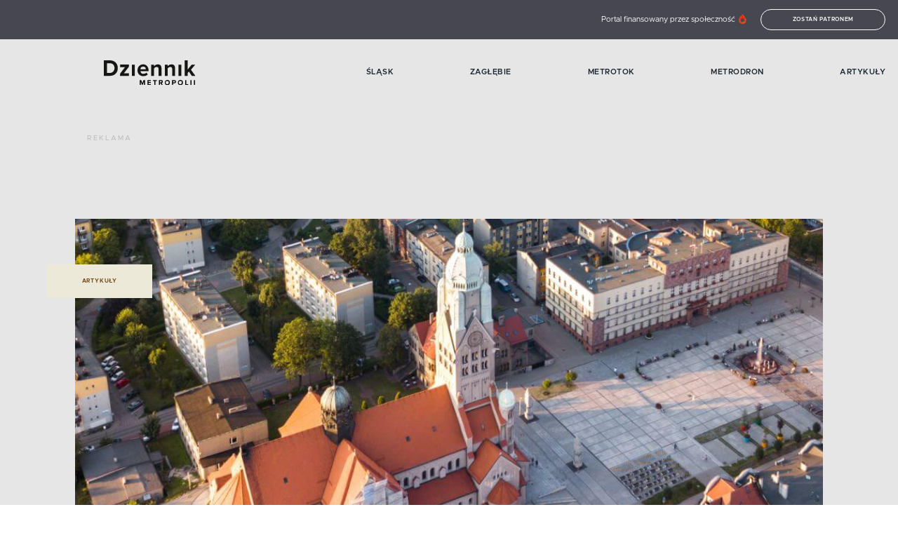

--- FILE ---
content_type: text/html; charset=utf-8
request_url: https://dziennikmetropolii.pl/kategoria/artykuly/ile-kosztuje-ruda-slaska/
body_size: 22009
content:
<!doctype html>
<html data-n-head-ssr lang="pl" data-n-head="%7B%22lang%22:%7B%22ssr%22:%22pl%22%7D%7D">

<head >
  <!-- Google Tag Manager -->
  <script>(function(w,d,s,l,i){w[l]=w[l]||[];w[l].push({'gtm.start':
    new Date().getTime(),event:'gtm.js'});var f=d.getElementsByTagName(s)[0],
    j=d.createElement(s),dl=l!='dataLayer'?'&l='+l:'';j.async=true;j.src=
    'https://www.googletagmanager.com/gtm.js?id='+i+dl;f.parentNode.insertBefore(j,f);
    })(window,document,'script','dataLayer','GTM-54PQ5KV');</script>
  <!-- End Google Tag Manager -->
  <title>Ile kosztuje Ruda Śląska?</title><meta data-n-head="ssr" charset="utf-8"><meta data-n-head="ssr" name="viewport" content="width=device-width, initial-scale=1"><meta data-n-head="ssr" data-hid="author" name="author" content=""><meta data-n-head="ssr" data-hid="charset" charset="utf-8"><meta data-n-head="ssr" data-hid="mobile-web-app-capable" name="mobile-web-app-capable" content="yes"><meta data-n-head="ssr" data-hid="apple-mobile-web-app-title" name="apple-mobile-web-app-title" content="dziennikmetropolii.pl"><meta data-n-head="ssr" data-hid="og:type" name="og:type" property="og:type" content="website"><meta data-n-head="ssr" data-hid="og:site_name" name="og:site_name" property="og:site_name" content="dziennikmetropolii.pl"><meta data-n-head="ssr" data-hid="og:title" property="og:title" content="Ile kosztuje Ruda Śląska?"><meta data-n-head="ssr" data-hid="description" name="description" content="Samorządowcy z Rudy Śląskiej zebrali kilkadziesiąt przykładów wydatków z miejskiego budżetu, które opublikowane zostały w wydawnictwie „Cennik miejski”. 592…"><meta data-n-head="ssr" data-hid="og:description" property="og:description" content="Samorządowcy z Rudy Śląskiej zebrali kilkadziesiąt przykładów wydatków z miejskiego budżetu, które opublikowane zostały w wydawnictwie „Cennik miejski”. 592…"><meta data-n-head="ssr" data-hid="og:image" property="og:image" content="https://api.dziennikmetropolii.pl/wp-content/uploads/sites/2/2024/02/um-ruda.jpg"><meta data-n-head="ssr" data-hid="og:image:alt" property="og:image:alt" content="Ile kosztuje Ruda Śląska?"><meta data-n-head="ssr" data-hid="og:image:type" property="og:image:type" content="jpg"><meta data-n-head="ssr" data-hid="og:image:width" property="og:image:width" content="1200"><meta data-n-head="ssr" data-hid="og:image:height" property="og:image:height" content="630"><meta data-n-head="ssr" data-hid="twitter:description" name="twitter:description" content="Samorządowcy z Rudy Śląskiej zebrali kilkadziesiąt przykładów wydatków z miejskiego budżetu, które opublikowane zostały w wydawnictwie „Cennik miejski”. 592…"><meta data-n-head="ssr" data-hid="twitter:image" name="twitter:image" content="https://api.dziennikmetropolii.pl/wp-content/uploads/sites/2/2024/02/um-ruda.jpg"><meta data-n-head="ssr" data-hid="twitter:title" name="twitter:title" content="Ile kosztuje Ruda Śląska?"><meta data-n-head="ssr" data-hid="twitter:card" name="twitter:card" content="summary"><link data-n-head="ssr" rel="icon" type="image/x-icon" href="/favicon.png"><link data-n-head="ssr" rel="manifest" href="/_nuxt/manifest.f84e1655.json" data-hid="manifest"><link data-n-head="ssr" data-hid="canonical" rel="canonical" href="https://dziennikmetropolii.pl/kategoria/artykuly/ile-kosztuje-ruda-slaska/"><script data-n-head="ssr" async src="https://cdn.onesignal.com/sdks/OneSignalSDK.js" data-hid="onesignal"></script><script data-n-head="ssr" data-hid="tiktok" src="https://www.tiktok.com/embed.js" async defer></script><script data-n-head="ssr" data-hid="instagram" src="https://www.instagram.com/embed.js" async defer></script><script data-n-head="ssr" data-hid="fb" src="https://connect.facebook.net/en_US/sdk.js#xfbml=1&amp;version=v3.2" defer async></script><script data-n-head="ssr" data-hid="nuxt-jsonld-60fc1270" type="application/ld+json">{"@context":"https://schema.org","@type":"NewsArticle","mainEntityOfPage":{"@type":"WebPage","@id":"https://dziennikmetropolii.pl/"},"headline":"Ile kosztuje Ruda Śląska?","description":"Samorządowcy z Rudy Śląskiej zebrali kilkadziesiąt przykładów wydatków z miejskiego budżetu, które opublikowane zostały w wydawnictwie „Cennik miejski”.\n592…\n","image":"https://api.dziennikmetropolii.pl/wp-content/uploads/sites/2/2024/02/um-ruda.jpg","author":{"@type":"Person","name":"tanan","url":"https://dziennikmetropolii.pl/autor/37/"},"datePublished":"2024-02-22T13:11:00","dateModified":"2024-02-21T14:11:49","publisher":{"@type":"Organization","name":"Dziennik Metropolii","logo":{"@type":"ImageObject","url":"https://dziennikmetropolii.pl/logo.png"}}}</script><link rel="preload" href="/_nuxt/a5da4b1.js" as="script"><link rel="preload" href="/_nuxt/52fb948.js" as="script"><link rel="preload" href="/_nuxt/f5c3827.js" as="script"><link rel="preload" href="/_nuxt/e4a0f64.js" as="script"><link rel="preload" href="/_nuxt/a4f2048.js" as="script"><style data-vue-ssr-id="3133b3f4:0 1fbb21b2:0 62dedad6:0 717280a7:0 694c9764:0 42110f34:0 2e4c96c4:0 6bce7916:0 2337663b:0 a000f964:0 51cf399f:0 3ce914fd:0 212229ee:0 bae8ca82:0 5fb8425f:0 6f8acee4:0 64e5f6b2:0">/*! normalize.css v8.0.0 | MIT License | github.com/necolas/normalize.css */html{line-height:1.15;-webkit-text-size-adjust:100%}h1{font-size:2em;margin:.67em 0}hr{box-sizing:content-box;height:0;overflow:visible}pre{font-family:monospace,monospace;font-size:1em}a{background-color:transparent}abbr[title]{border-bottom:none;text-decoration:underline;-webkit-text-decoration:underline dotted;text-decoration:underline dotted}b,strong{font-weight:bolder}code,kbd,samp{font-family:monospace,monospace;font-size:1em}small{font-size:80%}sub,sup{font-size:75%;line-height:0;position:relative;vertical-align:baseline}sub{bottom:-.25em}sup{top:-.5em}img{border-style:none}button,input,optgroup,select,textarea{font-family:inherit;font-size:100%;line-height:1.15;margin:0}button,input{overflow:visible}button,select{text-transform:none}[type=button],[type=reset],[type=submit],button{-webkit-appearance:button}[type=button]::-moz-focus-inner,[type=reset]::-moz-focus-inner,[type=submit]::-moz-focus-inner,button::-moz-focus-inner{border-style:none;padding:0}[type=button]:-moz-focusring,[type=reset]:-moz-focusring,[type=submit]:-moz-focusring,button:-moz-focusring{outline:1px dotted ButtonText}fieldset{padding:.35em .75em .625em}legend{box-sizing:border-box;color:inherit;display:table;max-width:100%;padding:0;white-space:normal}progress{vertical-align:baseline}textarea{overflow:auto}[type=checkbox],[type=radio]{box-sizing:border-box;padding:0}[type=number]::-webkit-inner-spin-button,[type=number]::-webkit-outer-spin-button{height:auto}[type=search]{-webkit-appearance:textfield;outline-offset:-2px}[type=search]::-webkit-search-decoration{-webkit-appearance:none}::-webkit-file-upload-button{-webkit-appearance:button;font:inherit}details{display:block}summary{display:list-item}[hidden],template{display:none}.row{max-width:87.5rem;margin-right:auto;margin-left:auto;display:flex;flex-flow:row wrap}.row .row{margin-right:-.625rem;margin-left:-.625rem}@media print,screen and (min-width:40em){.row .row{margin-right:-1.09375rem;margin-left:-1.09375rem}}@media print,screen and (min-width:64em){.row .row{margin-right:-1.09375rem;margin-left:-1.09375rem}}@media screen and (min-width:90em){.row .row{margin-right:-1.09375rem;margin-left:-1.09375rem}}.row .row.collapse{margin-right:0;margin-left:0}.row.expanded{max-width:none}.row.expanded .row{margin-right:auto;margin-left:auto}.row:not(.expanded) .row{max-width:none}.row.collapse>.column,.row.collapse>.columns{padding-right:0;padding-left:0}.row.collapse>.column>.row,.row.collapse>.columns>.row,.row.is-collapse-child{margin-right:0;margin-left:0}.column,.columns{flex:1 1 0px;padding-right:.625rem;padding-left:.625rem;min-width:0}@media print,screen and (min-width:40em){.column,.columns{padding-right:1.09375rem;padding-left:1.09375rem}}@media print,screen and (min-width:64em){.column,.columns{padding-right:1.09375rem;padding-left:1.09375rem}}.column.row.row,.row.row.columns{float:none;display:block}.row .column.row.row,.row .row.row.columns{margin-right:0;margin-left:0;padding-right:0;padding-left:0}.small-1{flex:0 0 8.3333333333%;max-width:8.3333333333%}.small-offset-0{margin-left:0}.small-2{flex:0 0 16.6666666667%;max-width:16.6666666667%}.small-offset-1{margin-left:8.3333333333%}.small-3{flex:0 0 25%;max-width:25%}.small-offset-2{margin-left:16.6666666667%}.small-4{flex:0 0 33.3333333333%;max-width:33.3333333333%}.small-offset-3{margin-left:25%}.small-5{flex:0 0 41.6666666667%;max-width:41.6666666667%}.small-offset-4{margin-left:33.3333333333%}.small-6{flex:0 0 50%;max-width:50%}.small-offset-5{margin-left:41.6666666667%}.small-7{flex:0 0 58.3333333333%;max-width:58.3333333333%}.small-offset-6{margin-left:50%}.small-8{flex:0 0 66.6666666667%;max-width:66.6666666667%}.small-offset-7{margin-left:58.3333333333%}.small-9{flex:0 0 75%;max-width:75%}.small-offset-8{margin-left:66.6666666667%}.small-10{flex:0 0 83.3333333333%;max-width:83.3333333333%}.small-offset-9{margin-left:75%}.small-11{flex:0 0 91.6666666667%;max-width:91.6666666667%}.small-offset-10{margin-left:83.3333333333%}.small-12{flex:0 0 100%;max-width:100%}.small-offset-11{margin-left:91.6666666667%}.small-up-1{flex-wrap:wrap}.small-up-1>.column,.small-up-1>.columns{flex:0 0 100%;max-width:100%}.small-up-2{flex-wrap:wrap}.small-up-2>.column,.small-up-2>.columns{flex:0 0 50%;max-width:50%}.small-up-3{flex-wrap:wrap}.small-up-3>.column,.small-up-3>.columns{flex:0 0 33.3333333333%;max-width:33.3333333333%}.small-up-4{flex-wrap:wrap}.small-up-4>.column,.small-up-4>.columns{flex:0 0 25%;max-width:25%}.small-up-5{flex-wrap:wrap}.small-up-5>.column,.small-up-5>.columns{flex:0 0 20%;max-width:20%}.small-up-6{flex-wrap:wrap}.small-up-6>.column,.small-up-6>.columns{flex:0 0 16.6666666667%;max-width:16.6666666667%}.small-up-7{flex-wrap:wrap}.small-up-7>.column,.small-up-7>.columns{flex:0 0 14.2857142857%;max-width:14.2857142857%}.small-up-8{flex-wrap:wrap}.small-up-8>.column,.small-up-8>.columns{flex:0 0 12.5%;max-width:12.5%}.small-collapse>.column,.small-collapse>.columns{padding-right:0;padding-left:0}.small-uncollapse>.column,.small-uncollapse>.columns{padding-right:.625rem;padding-left:.625rem}@media print,screen and (min-width:40em){.medium-1{flex:0 0 8.3333333333%;max-width:8.3333333333%}.medium-offset-0{margin-left:0}.medium-2{flex:0 0 16.6666666667%;max-width:16.6666666667%}.medium-offset-1{margin-left:8.3333333333%}.medium-3{flex:0 0 25%;max-width:25%}.medium-offset-2{margin-left:16.6666666667%}.medium-4{flex:0 0 33.3333333333%;max-width:33.3333333333%}.medium-offset-3{margin-left:25%}.medium-5{flex:0 0 41.6666666667%;max-width:41.6666666667%}.medium-offset-4{margin-left:33.3333333333%}.medium-6{flex:0 0 50%;max-width:50%}.medium-offset-5{margin-left:41.6666666667%}.medium-7{flex:0 0 58.3333333333%;max-width:58.3333333333%}.medium-offset-6{margin-left:50%}.medium-8{flex:0 0 66.6666666667%;max-width:66.6666666667%}.medium-offset-7{margin-left:58.3333333333%}.medium-9{flex:0 0 75%;max-width:75%}.medium-offset-8{margin-left:66.6666666667%}.medium-10{flex:0 0 83.3333333333%;max-width:83.3333333333%}.medium-offset-9{margin-left:75%}.medium-11{flex:0 0 91.6666666667%;max-width:91.6666666667%}.medium-offset-10{margin-left:83.3333333333%}.medium-12{flex:0 0 100%;max-width:100%}.medium-offset-11{margin-left:91.6666666667%}.medium-up-1{flex-wrap:wrap}.medium-up-1>.column,.medium-up-1>.columns{flex:0 0 100%;max-width:100%}.medium-up-2{flex-wrap:wrap}.medium-up-2>.column,.medium-up-2>.columns{flex:0 0 50%;max-width:50%}.medium-up-3{flex-wrap:wrap}.medium-up-3>.column,.medium-up-3>.columns{flex:0 0 33.3333333333%;max-width:33.3333333333%}.medium-up-4{flex-wrap:wrap}.medium-up-4>.column,.medium-up-4>.columns{flex:0 0 25%;max-width:25%}.medium-up-5{flex-wrap:wrap}.medium-up-5>.column,.medium-up-5>.columns{flex:0 0 20%;max-width:20%}.medium-up-6{flex-wrap:wrap}.medium-up-6>.column,.medium-up-6>.columns{flex:0 0 16.6666666667%;max-width:16.6666666667%}.medium-up-7{flex-wrap:wrap}.medium-up-7>.column,.medium-up-7>.columns{flex:0 0 14.2857142857%;max-width:14.2857142857%}.medium-up-8{flex-wrap:wrap}.medium-up-8>.column,.medium-up-8>.columns{flex:0 0 12.5%;max-width:12.5%}}@media print,screen and (min-width:40em)and (min-width:40em){.medium-expand{flex:1 1 0px}}.row.medium-unstack>.column,.row.medium-unstack>.columns{flex:0 0 100%}@media print,screen and (min-width:40em){.row.medium-unstack>.column,.row.medium-unstack>.columns{flex:1 1 0px}}@media print,screen and (min-width:40em){.medium-collapse>.column,.medium-collapse>.columns{padding-right:0;padding-left:0}}@media print,screen and (min-width:40em){.medium-uncollapse>.column,.medium-uncollapse>.columns{padding-right:1.09375rem;padding-left:1.09375rem}}@media print,screen and (min-width:64em){.large-1{flex:0 0 8.3333333333%;max-width:8.3333333333%}.large-offset-0{margin-left:0}.large-2{flex:0 0 16.6666666667%;max-width:16.6666666667%}.large-offset-1{margin-left:8.3333333333%}.large-3{flex:0 0 25%;max-width:25%}.large-offset-2{margin-left:16.6666666667%}.large-4{flex:0 0 33.3333333333%;max-width:33.3333333333%}.large-offset-3{margin-left:25%}.large-5{flex:0 0 41.6666666667%;max-width:41.6666666667%}.large-offset-4{margin-left:33.3333333333%}.large-6{flex:0 0 50%;max-width:50%}.large-offset-5{margin-left:41.6666666667%}.large-7{flex:0 0 58.3333333333%;max-width:58.3333333333%}.large-offset-6{margin-left:50%}.large-8{flex:0 0 66.6666666667%;max-width:66.6666666667%}.large-offset-7{margin-left:58.3333333333%}.large-9{flex:0 0 75%;max-width:75%}.large-offset-8{margin-left:66.6666666667%}.large-10{flex:0 0 83.3333333333%;max-width:83.3333333333%}.large-offset-9{margin-left:75%}.large-11{flex:0 0 91.6666666667%;max-width:91.6666666667%}.large-offset-10{margin-left:83.3333333333%}.large-12{flex:0 0 100%;max-width:100%}.large-offset-11{margin-left:91.6666666667%}.large-up-1{flex-wrap:wrap}.large-up-1>.column,.large-up-1>.columns{flex:0 0 100%;max-width:100%}.large-up-2{flex-wrap:wrap}.large-up-2>.column,.large-up-2>.columns{flex:0 0 50%;max-width:50%}.large-up-3{flex-wrap:wrap}.large-up-3>.column,.large-up-3>.columns{flex:0 0 33.3333333333%;max-width:33.3333333333%}.large-up-4{flex-wrap:wrap}.large-up-4>.column,.large-up-4>.columns{flex:0 0 25%;max-width:25%}.large-up-5{flex-wrap:wrap}.large-up-5>.column,.large-up-5>.columns{flex:0 0 20%;max-width:20%}.large-up-6{flex-wrap:wrap}.large-up-6>.column,.large-up-6>.columns{flex:0 0 16.6666666667%;max-width:16.6666666667%}.large-up-7{flex-wrap:wrap}.large-up-7>.column,.large-up-7>.columns{flex:0 0 14.2857142857%;max-width:14.2857142857%}.large-up-8{flex-wrap:wrap}.large-up-8>.column,.large-up-8>.columns{flex:0 0 12.5%;max-width:12.5%}}@media print,screen and (min-width:64em)and (min-width:64em){.large-expand{flex:1 1 0px}}.row.large-unstack>.column,.row.large-unstack>.columns{flex:0 0 100%}@media print,screen and (min-width:64em){.row.large-unstack>.column,.row.large-unstack>.columns{flex:1 1 0px}}@media print,screen and (min-width:64em){.large-collapse>.column,.large-collapse>.columns{padding-right:0;padding-left:0}}@media print,screen and (min-width:64em){.large-uncollapse>.column,.large-uncollapse>.columns{padding-right:1.09375rem;padding-left:1.09375rem}}@media screen and (min-width:90em){.xxlarge-1{flex:0 0 8.3333333333%;max-width:8.3333333333%}.xxlarge-offset-0{margin-left:0}.xxlarge-2{flex:0 0 16.6666666667%;max-width:16.6666666667%}.xxlarge-offset-1{margin-left:8.3333333333%}.xxlarge-3{flex:0 0 25%;max-width:25%}.xxlarge-offset-2{margin-left:16.6666666667%}.xxlarge-4{flex:0 0 33.3333333333%;max-width:33.3333333333%}.xxlarge-offset-3{margin-left:25%}.xxlarge-5{flex:0 0 41.6666666667%;max-width:41.6666666667%}.xxlarge-offset-4{margin-left:33.3333333333%}.xxlarge-6{flex:0 0 50%;max-width:50%}.xxlarge-offset-5{margin-left:41.6666666667%}.xxlarge-7{flex:0 0 58.3333333333%;max-width:58.3333333333%}.xxlarge-offset-6{margin-left:50%}.xxlarge-8{flex:0 0 66.6666666667%;max-width:66.6666666667%}.xxlarge-offset-7{margin-left:58.3333333333%}.xxlarge-9{flex:0 0 75%;max-width:75%}.xxlarge-offset-8{margin-left:66.6666666667%}.xxlarge-10{flex:0 0 83.3333333333%;max-width:83.3333333333%}.xxlarge-offset-9{margin-left:75%}.xxlarge-11{flex:0 0 91.6666666667%;max-width:91.6666666667%}.xxlarge-offset-10{margin-left:83.3333333333%}.xxlarge-12{flex:0 0 100%;max-width:100%}.xxlarge-offset-11{margin-left:91.6666666667%}.xxlarge-up-1{flex-wrap:wrap}.xxlarge-up-1>.column,.xxlarge-up-1>.columns{flex:0 0 100%;max-width:100%}.xxlarge-up-2{flex-wrap:wrap}.xxlarge-up-2>.column,.xxlarge-up-2>.columns{flex:0 0 50%;max-width:50%}.xxlarge-up-3{flex-wrap:wrap}.xxlarge-up-3>.column,.xxlarge-up-3>.columns{flex:0 0 33.3333333333%;max-width:33.3333333333%}.xxlarge-up-4{flex-wrap:wrap}.xxlarge-up-4>.column,.xxlarge-up-4>.columns{flex:0 0 25%;max-width:25%}.xxlarge-up-5{flex-wrap:wrap}.xxlarge-up-5>.column,.xxlarge-up-5>.columns{flex:0 0 20%;max-width:20%}.xxlarge-up-6{flex-wrap:wrap}.xxlarge-up-6>.column,.xxlarge-up-6>.columns{flex:0 0 16.6666666667%;max-width:16.6666666667%}.xxlarge-up-7{flex-wrap:wrap}.xxlarge-up-7>.column,.xxlarge-up-7>.columns{flex:0 0 14.2857142857%;max-width:14.2857142857%}.xxlarge-up-8{flex-wrap:wrap}.xxlarge-up-8>.column,.xxlarge-up-8>.columns{flex:0 0 12.5%;max-width:12.5%}}@media screen and (min-width:90em)and (min-width:90em){.xxlarge-expand{flex:1 1 0px}}.row.xxlarge-unstack>.column,.row.xxlarge-unstack>.columns{flex:0 0 100%}@media screen and (min-width:90em){.row.xxlarge-unstack>.column,.row.xxlarge-unstack>.columns{flex:1 1 0px}}@media screen and (min-width:90em){.xxlarge-collapse>.column,.xxlarge-collapse>.columns{padding-right:0;padding-left:0}}@media screen and (min-width:90em){.xxlarge-uncollapse>.column,.xxlarge-uncollapse>.columns{padding-right:1.09375rem;padding-left:1.09375rem}}.shrink{flex:0 0 auto;max-width:100%}.column-block{margin-bottom:1.25rem}.column-block>:last-child{margin-bottom:0}@media print,screen and (min-width:40em){.column-block{margin-bottom:2.1875rem}.column-block>:last-child{margin-bottom:0}}@media print,screen and (min-width:64em){.column-block{margin-bottom:2.1875rem}.column-block>:last-child{margin-bottom:0}}.small-order-1{order:1}.small-order-2{order:2}.small-order-3{order:3}.small-order-4{order:4}.small-order-5{order:5}.small-order-6{order:6}@media print,screen and (min-width:40em){.medium-order-1{order:1}.medium-order-2{order:2}.medium-order-3{order:3}.medium-order-4{order:4}.medium-order-5{order:5}.medium-order-6{order:6}}@media print,screen and (min-width:64em){.large-order-1{order:1}.large-order-2{order:2}.large-order-3{order:3}.large-order-4{order:4}.large-order-5{order:5}.large-order-6{order:6}}@media screen and (min-width:90em){.xxlarge-order-1{order:1}.xxlarge-order-2{order:2}.xxlarge-order-3{order:3}.xxlarge-order-4{order:4}.xxlarge-order-5{order:5}.xxlarge-order-6{order:6}}.margin-tp-0{margin-top:0}.margin-bt-0{margin-bottom:0}.margin-rt-0{margin-right:0}.margin-lt-0{margin-left:0}.margin-both-0{margin:0 auto}.margin-tp-1{margin-top:10px}.margin-bt-1{margin-bottom:10px}.margin-rt-1{margin-right:10px}.margin-lt-1{margin-left:10px}.margin-both-1{margin:10px auto}.margin-tp-2{margin-top:20px}.margin-bt-2{margin-bottom:20px}.margin-rt-2{margin-right:20px}.margin-lt-2{margin-left:20px}.margin-both-2{margin:20px auto}.margin-tp-3{margin-top:30px}.margin-bt-3{margin-bottom:30px}.margin-rt-3{margin-right:30px}.margin-lt-3{margin-left:30px}.margin-both-3{margin:30px auto}.margin-tp-4{margin-top:40px}.margin-bt-4{margin-bottom:40px}.margin-rt-4{margin-right:40px}.margin-lt-4{margin-left:40px}.margin-both-4{margin:40px auto}.margin-tp-5{margin-top:50px}.margin-bt-5{margin-bottom:50px}.margin-rt-5{margin-right:50px}.margin-lt-5{margin-left:50px}.margin-both-5{margin:50px auto}.margin-tp-6{margin-top:60px}.margin-bt-6{margin-bottom:60px}.margin-rt-6{margin-right:60px}.margin-lt-6{margin-left:60px}.margin-both-6{margin:60px auto}.margin-tp-7{margin-top:70px}.margin-bt-7{margin-bottom:70px}.margin-rt-7{margin-right:70px}.margin-lt-7{margin-left:70px}.margin-both-7{margin:70px auto}.margin-tp-8{margin-top:80px}.margin-bt-8{margin-bottom:80px}.margin-rt-8{margin-right:80px}.margin-lt-8{margin-left:80px}.margin-both-8{margin:80px auto}.margin-tp-9{margin-top:90px}.margin-bt-9{margin-bottom:90px}.margin-rt-9{margin-right:90px}.margin-lt-9{margin-left:90px}.margin-both-9{margin:90px auto}.margin-tp-10{margin-top:100px}.margin-bt-10{margin-bottom:100px}.margin-rt-10{margin-right:100px}.margin-lt-10{margin-left:100px}.margin-both-10{margin:100px auto}img{vertical-align:middle;max-width:100%;height:auto;position:relative}.btn,img{display:inline-block}.btn{padding:8px 15px;font-size:.5rem;color:#fff;border:1px solid #fff;border-radius:20px;background:transparent;font-weight:600;text-transform:uppercase;letter-spacing:.7px;transition:.4s ease}@media(min-width:1024px){.btn:hover{background:#fff;color:#464751}}.navigation-global:hover .nuxt-link-exact-active.nuxt-link-active:before{width:0}.navigation-global:hover .nuxt-link-exact-active.nuxt-link-active:hover:before{width:100%}.navigation-global li{font-weight:600;font-size:.8125rem;color:#192530;text-transform:uppercase;letter-spacing:.5px}@media(min-width:1024px){.navigation-global li{font-size:.6875rem}}.navigation-global li a{display:inline-block;position:relative}.navigation-global li a:before{content:"";width:0;height:2px;background:#c0181b;position:absolute;top:calc(50% - 2px);left:0;transition:.4s ease}@media(min-width:1024px){.navigation-global li a:hover:before{width:100%}}.navigation-global li a.nuxt-link-exact-active.nuxt-link-active:before{width:100%}.post__date{color:#c0181b;font-size:.625rem;font-weight:600;letter-spacing:.8px;text-transform:uppercase}@media(min-width:1024px){.post__date{margin-bottom:15px}}.post__title{color:#464751;font-family:"Playfair Display",serif;font-size:1.25rem;font-weight:700;margin:15px 25px}@media(min-width:1024px){.post__title{font-size:2.25rem;margin:25px 35px}}.post__title--no-margin{margin:0 0 15px}@media(min-width:1024px){.post__title--no-margin{margin:0 0 35px}}.post__content .has-text-align-right{text-align:right}.post__content .has-text-align-left{text-align:left}.post__content .has-text-align-center{text-align:center}.post__content p:first-of-type{font-weight:700}.post__content a{color:#464751;font-family:"Playfair Display",serif;font-weight:700;text-decoration:underline}.post__content ol,.post__content ul{font-size:.875rem;margin:25px 0;padding-left:30px}.post__content ol ol,.post__content ol ul,.post__content ul ol,.post__content ul ul{margin:5px 0}.post__content p{color:#464751;font-size:1rem;line-height:1.5;margin-bottom:20px}@media(min-width:640px){.post__content p{margin-bottom:30px}}.post__content .wp-block-quote{margin:0 0 15px}@media(min-width:1024px){.post__content .wp-block-quote{margin-bottom:40px}}.post__content .wp-block-quote cite{color:#464751;font-size:.75rem;letter-spacing:.5px;font-weight:500;margin-right:45px}.post__content .wp-block-quote p{font-weight:700;font-style:italic;letter-spacing:-.5px;margin:35px 35px 10px;font-weight:400;position:relative}@media(min-width:1024px){.post__content .wp-block-quote p{margin-left:50px}}.post__content .wp-block-quote p:not(:empty):before{content:"„";position:absolute;top:0;left:0;color:#c0181b;font-weight:600;font-size:3.125rem;transform:translate(-115%,-60%)}@media(min-width:1024px){.post__content .wp-block-quote p:not(:empty):before{transform:translate(-130%,-58%);font-size:4.0625rem}}.post__content .wp-block-quote cite{font-style:normal;font-weight:700;text-align:right;display:block}.post__content .wp-block-pullquote{margin:0}.post__content .wp-block-pullquote blockquote{margin:35px 0;padding-left:45px;position:relative}.post__content .wp-block-pullquote blockquote:before{background-color:#c0181b;border-radius:50%;content:"";height:12px;left:20px;position:absolute;top:5px;width:12px}@media(min-width:640px){.post__content .wp-block-pullquote blockquote:before{left:40px}}@media(min-width:640px){.post__content .wp-block-pullquote blockquote{padding-left:65px}}.post__content .wp-block-pullquote blockquote p{font-family:"Playfair Display",serif;font-size:1rem;letter-spacing:-1px;margin-bottom:15px}.post__content .wp-block-pullquote blockquote cite{color:#326ab1;display:block;font-size:1rem;font-style:normal;font-weight:700;text-align:right}.post__content h1,.post__content h2,.post__content h3,.post__content h4,.post__content h5,.post__content h6{color:#464751;font-family:"Playfair Display",serif;font-weight:700;letter-spacing:-1px}.post__content h1{color:#464751;font-family:"Playfair Display",serif;font-size:1.5rem;font-weight:700;margin:0 0 35px}@media(min-width:1024px){.post__content h1{font-size:2.25rem}}.post__content h2{font-size:1.375rem}@media(min-width:1024px){.post__content h2{font-size:1.6875rem}}.post__content h3{font-size:1.25rem}@media(min-width:1024px){.post__content h3{font-size:1.5rem}}.post__content h4{font-size:1.125rem}@media(min-width:1024px){.post__content h4{font-size:1.25rem}}.post__content h5,.post__content h6{font-size:.875rem}@media(min-width:1024px){.post__content h5,.post__content h6{font-size:1rem}}.post__content figure{margin:0;max-width:100%}.post__content figure iframe{max-width:100%}.post__content figure.alignleft{float:left;margin:0 15px 15px 0}.post__content figure.alignright{float:right;margin:0 0 15px 15px}.post__content figure.aligncenter{margin-bottom:15px;text-align:center}.post__content figure.alignfull img,.post__content figure.alignwide img{height:auto;width:100%}.post__content .wp-block-image{margin:0}.post__content .wp-block-image figcaption{font-size:.875rem;font-weight:700;margin-top:14px}.post__content .is-type-video .wp-block-embed__wrapper{position:relative;padding-bottom:56.25%;padding-top:25px;height:0}.post__content .is-type-video .wp-block-embed__wrapper iframe{position:absolute;top:0;left:0;width:100%;height:100%}.post__content .twitter-tweet-rendered{margin:10px auto!important}@font-face{font-family:"metropolis";src:url(/fonts/metropolis-light.woff) format("woff"),url(/fonts/metropolis-light.woff2) format("woff2");font-display:swap;font-weight:300;font-style:normal}@font-face{font-family:"metropolis";src:url(/fonts/metropolis-regular.woff) format("woff"),url(/fonts/metropolis-medium.woff2) format("woff2");font-display:swap;font-weight:400;font-style:normal}@font-face{font-family:"metropolis";src:url(/fonts/metropolis-medium.woff) format("woff"),url(/fonts/metropolis-medium.woff2) format("woff2");font-display:swap;font-weight:500;font-style:normal}@font-face{font-family:"metropolis";src:url(/fonts/metropolis-semibold.woff) format("woff"),url(/fonts/metropolis-medium.woff2) format("woff2");font-display:swap;font-weight:600;font-style:normal}@font-face{font-family:"metropolis";src:url(/fonts/metropolis-bold.woff) format("woff"),url(/fonts/metropolis-bold.woff2) format("woff2");font-display:swap;font-weight:700;font-style:normal}@font-face{font-family:"Playfair Display";font-style:normal;font-weight:700;font-display:swap;src:url(https://fonts.gstatic.com/s/playfairdisplay/v21/nuFvD-vYSZviVYUb_rj3ij__anPXJzDwcbmjWBN2PKeiunDZbtXK-F2qC0usEw.woff) format("woff");unicode-range:U+0100-024f,U+0259,U+1e??,U+2020,U+20a0-20ab,U+20ad-20cf,U+2113,U+2c60-2c7f,U+a720-a7ff}@font-face{font-family:"Playfair Display";font-style:normal;font-weight:700;font-display:swap;src:url(https://fonts.gstatic.com/s/playfairdisplay/v21/nuFvD-vYSZviVYUb_rj3ij__anPXJzDwcbmjWBN2PKeiunDXbtXK-F2qC0s.woff) format("woff");unicode-range:U+00??,U+0131,U+0152-0153,U+02bb-02bc,U+02c6,U+02da,U+02dc,U+2000-206f,U+2074,U+20ac,U+2122,U+2191,U+2193,U+2212,U+2215,U+feff,U+fffd}.playfair{font-family:"Playfair Display",serif}*{box-sizing:border-box}html{font-size:100%;width:100%}body,html{overflow-x:hidden}body{-moz-osx-font-smoothing:grayscale;-webkit-font-smoothing:antialiased;font-family:"metropolis",sans-serif;font-size:.875rem;font-weight:400;line-height:1.5;margin:0}a,button{color:inherit;outline:none}button{background:transparent;border:none;cursor:pointer}a{text-decoration:none}ul{margin:0;padding:0}.text-left{text-align:left}.text-right{text-align:right}.text-center,.text-center-mobile{text-align:center}@media(min-width:1024px){.text-center-mobile{text-align:left}}@media(min-width:1024px){.text-center-desktop{text-align:center}}@media(min-width:1024px){.text-right-desktop{text-align:right}}.relative{position:relative}.fullwidth{width:100%}.hide-small{display:none}@media(min-width:1024px){.hide-small{display:block}}@media(min-width:640px){.hide-tablet{display:none}}.hide-until-tablet{display:none}@media(min-width:640px){.hide-until-tablet{display:inline;display:initial}}@media(min-width:1024px){.hide-large{display:none}}.page-padding-top{padding-top:125px}@media(min-width:640px){.page-padding-top{padding-top:165px}}@media(min-width:1024px){.page-padding-top{padding-top:190px}}.dot-header{font-weight:700;font-size:1.125rem;margin-top:0;margin-bottom:15px;color:#464751}@media(min-width:1024px){.dot-header{font-size:1.375rem;margin-bottom:23px}}.dot-header:before{content:"";display:inline-block;background:#c0181b;width:11px;height:11px;border-radius:50%;margin-right:7px}@media(min-width:1024px){.dot-header:before{width:13px;height:13px;margin-right:10px}}.dot-header--pink:before{background-color:#e95091}.dot-header--beige:before{background-color:#d4ba82}.dot-header--orange:before{background-color:#ec6844}.dot-header--blue:before{background-color:#7aa7d6}.dot-header--navy-blue:before{background-color:#264284}.dot-header--green:before{background-color:#23a538}.dot-header--brown:before{background-color:#3f1e00}.dot-header--light-pink:before{background-color:#faf6e5}.grey-bg{background-color:#e6e6e6}.grey-bg-light{background-color:#f8f8f8;margin-top:30px;margin-bottom:40px;padding:50px 0 20px}@media(min-width:1024px){.grey-bg-light{margin-top:75px;margin-bottom:60px;padding:69px 0 76px}}.navy-bg{background-color:#192530;color:#fff}:focus{outline:0}html[data-whatinput=keyboard] a:focus,html[data-whatinput=keyboard] button:focus{outline:2px solid #000;outline-offset:5px}html[data-whatinput=keyboard] .hooper a:focus img{outline:2px solid #000;outline-offset:-5px}html[data-whatinput=keyboard] .hooper a:focus h3{outline:2px solid #000;outline-offset:5px}.more{text-align:right;font-weight:600;font-size:1rem;letter-spacing:.5px;color:#464751;text-decoration:underline}.share{color:#fff;font-size:.625rem;letter-spacing:.3px;font-weight:700;display:inline-block;border-radius:5px;background-color:#2c77f2;padding:2px 10px;border:1px solid #1c56b3;margin-top:30px}.thumbnail .lazyLoad{filter:blur(2px);transition:.1s;opacity:.2;transform:translateY(15px)}.thumbnail .lazyLoad.isLoaded{filter:blur(0);opacity:1;transform:translateY(0)}.label{color:#b7b7b7;font-size:.625rem;letter-spacing:2px;padding-bottom:10px}.instagram-media.instagram-media-rendered{margin:15px auto!important}
.hooper-slide{flex-shrink:0;height:100%;margin:0;padding:0;list-style:none}.hooper-progress{position:absolute;top:0;right:0;left:0;height:4px;background-color:#efefef}.hooper-progress-inner{height:100%;background-color:#4285f4;transition:.3s}.hooper-pagination{position:absolute;bottom:0;right:50%;transform:translateX(50%);display:flex;padding:5px 10px}.hooper-indicators{display:flex;list-style:none;margin:0;padding:0}.hooper-indicator.is-active,.hooper-indicator:hover{background-color:#4285f4}.hooper-indicator{margin:0 2px;width:12px;height:4px;border-radius:4px;border:none;padding:0;background-color:#fff;cursor:pointer}.hooper-pagination.is-vertical{bottom:auto;right:0;top:50%;transform:translateY(-50%)}.hooper-pagination.is-vertical .hooper-indicators{flex-direction:column}.hooper-pagination.is-vertical .hooper-indicator{width:6px}.hooper-next,.hooper-prev{background-color:transparent;border:none;padding:1em;position:absolute;top:50%;transform:translateY(-50%);cursor:pointer}.hooper-next.is-disabled,.hooper-prev.is-disabled{opacity:.3;cursor:not-allowed}.hooper-next{right:0}.hooper-prev{left:0}.hooper-navigation.is-vertical .hooper-next{top:auto;bottom:0;transform:none}.hooper-navigation.is-vertical .hooper-prev{top:0;bottom:auto;right:0;left:auto;transform:none}.hooper-navigation.is-rtl .hooper-prev{left:auto;right:0}.hooper-navigation.is-rtl .hooper-next{right:auto;left:0}.hooper{position:relative;width:100%;height:200px}.hooper,.hooper *{box-sizing:border-box}.hooper-list{overflow:hidden;width:100%;height:100%}.hooper-track{display:flex;box-sizing:border-box;width:100%;height:100%;padding:0;margin:0}.hooper.is-vertical .hooper-track{flex-direction:column;height:200px}.hooper.is-rtl{direction:rtl}.hooper-sr-only{position:absolute;width:1px;height:1px;padding:0;margin:-1px;overflow:hidden;clip:rect(0,0,0,0);border:0}
.nuxt-progress{position:fixed;top:0;left:0;right:0;height:2px;width:0;opacity:1;transition:width .1s,opacity .4s;background-color:#a6a6ab;z-index:999999}.nuxt-progress.nuxt-progress-notransition{transition:none}.nuxt-progress-failed{background-color:red}
.single-article .grey-bg-light[data-v-2d109768]{margin-top:0}@media(min-width:640px){.single-article .grey-bg-light[data-v-2d109768]{margin-top:75px}}[data-v-2d109768] .header:not(.header--scrolled) button.hamburger:not(.hamburger--open) .hamburger__text{color:#000!important}[data-v-2d109768] .header:not(.header--scrolled) button.hamburger:not(.hamburger--open) .hamburger__stripes span{background:#000!important}
.header{color:#464751;position:fixed;left:0;top:0;z-index:5;width:100vw;transition:.3s ease}@media(min-width:1024px){.header{padding:0}}.header__center{display:flex;align-items:center}.header__desktop{display:none}@media(min-width:1024px){.header__desktop{display:flex;justify-content:flex-end;align-items:center}}.header__navigation{display:flex;align-items:center;justify-content:flex-end}@media(min-width:1024px){.header__navigation{padding-left:75px}}.header__logo{padding:8px 0;display:block;width:100%;text-align:center;transition:.3s ease}@media(min-width:1024px){.header__logo{padding:30px 0}}.header__logo img{transition:.3s ease}.header__patronite{background:#464751;color:#fff;font-size:.5625rem;width:100%}@media(min-width:640px){.header__patronite{padding:13px 0;font-size:.6875rem}}.header__patronite img{height:20px}.header__patronite .btn{margin:5px auto;font-size:.5rem;text-align:center}@media(min-width:640px){.header__patronite .btn{margin:0;width:100%}}.header__text{justify-content:center;padding-right:0}@media(min-width:640px){.header__text{justify-content:flex-end}}.header__button{display:flex;justify-content:flex-end}.header--scrolled{background:rgba(25,37,48,.95)}@media(min-width:640px){.header--scrolled .header__logo{padding:10px}}.header--scrolled .header__logo img{height:30px}.header--scrolled .hamburger__text{color:#000!important}.header--scrolled .hamburger__stripes span{background-color:#000!important}@media(min-width:1024px){.header--scrolled .navigation__list li{color:#000}}.header--scrolled-dm{background:rgba(250,246,229,.95)}@media(min-width:1024px){.header--scrolled-dm .navigation__list li{color:#000}}
.hamburger[data-v-39a1cc70]{cursor:pointer;transition:.5s ease-in-out;display:flex;align-items:center;position:relative;z-index:100}@media(min-width:1024px){.hamburger[data-v-39a1cc70]{display:none}}.hamburger__stripes[data-v-39a1cc70]{transition:.5s ease-in-out;width:17px;display:flex;flex-direction:column;align-items:space-between;margin-left:10px}.hamburger__stripes span[data-v-39a1cc70]{display:block;height:2px;opacity:1;transition:.25s ease-in-out;width:100%;margin:3px 0;background:#000}@media(min-width:640px){.hamburger__stripes span[data-v-39a1cc70]{background:#1d2945}}.hamburger__text[data-v-39a1cc70]{font-size:.625rem;font-weight:600;opacity:1;color:#000}@media(min-width:640px){.hamburger__text[data-v-39a1cc70]{color:#000}}.hamburger--open .hamburger__stripes span[data-v-39a1cc70]{background:#000!important}.hamburger--open .hamburger__stripes span[data-v-39a1cc70]:first-child{transform:rotate(45deg) translate(6px,5px)}.hamburger--open .hamburger__stripes span[data-v-39a1cc70]:nth-child(2){width:0}.hamburger--open .hamburger__stripes span[data-v-39a1cc70]:nth-child(3){transform:rotate(-45deg) translate(6px,-6px)}.hamburger--open .hamburger__text[data-v-39a1cc70]{opacity:0}
.navigation[data-v-15f5d03c]{background:#faf6e5;height:calc(100vh - 40px);right:0;position:absolute;text-align:center;top:40px;width:0;padding-top:80px;transition:.5s ease-in-out}@media(min-width:640px){.navigation[data-v-15f5d03c]{top:56px;height:calc(100vh - 56px)}}@media(min-width:1024px){.navigation[data-v-15f5d03c]{display:block;position:static;height:auto;width:100%;background:transparent;padding-top:0}}.navigation__list[data-v-15f5d03c]{padding-left:0;height:calc(100vh - 110px);overflow-y:scroll}@media(min-width:1024px){.navigation__list[data-v-15f5d03c]{height:auto;overflow:visible;overflow:initial;display:flex;justify-content:space-between;align-items:center;list-style:none;padding:0;margin:0 0 0 20px}}.navigation__item[data-v-15f5d03c]{color:#000;margin-bottom:40px;font-weight:600}@media(min-width:1024px){.navigation__item[data-v-15f5d03c]{margin-bottom:0;color:#192530}}.navigation--visible[data-v-15f5d03c]{width:100vw}@media(min-width:1024px){.navigation--visible[data-v-15f5d03c]{width:320px;width:100%}}
.post .ads-image{max-width:270px}.post .embeded_facebook{text-align:center}.post .embeded_facebook .fb-post{width:100%}.post .embeded_facebook span iframe{max-width:100%}.post__content .wrapper{display:flex;flex-wrap:wrap}.post__content .wrapper .single-post{flex:50%;max-width:50%;padding:0 10px}.post__content .wrapper .single-post .thumbnail{position:relative;display:block;padding-top:60%}.post__content .wrapper .single-post .thumbnail img{position:absolute;width:100%;height:100%;-o-object-fit:cover;object-fit:cover;top:0;left:0}.post__content .wrapper .single-post h3{font-size:1.2rem;margin-top:8px;margin-bottom:25px}
.post__row[data-v-d308c756]{background-color:#fff}.post__row--padding[data-v-d308c756]{padding-bottom:25px}@media(min-width:640px){.post__row--padding[data-v-d308c756]{padding-left:35px;padding-bottom:35px}}.post__read-more[data-v-d308c756]{color:#000;font-size:13px;border-color:#000;padding:15px 25px 10px}.post__read-more[data-v-d308c756]:hover{color:#fff;background-color:#000}.post__content .embeded_facebook[data-v-d308c756]{text-align:center}.post__content .embeded_facebook .fb-post[data-v-d308c756]{width:100%}.post__content .embeded_facebook span iframe[data-v-d308c756]{max-width:100%}.post__content .wrapper[data-v-d308c756]{display:flex;flex-wrap:wrap}.post__content .wrapper .single-post[data-v-d308c756]{flex:50%;max-width:50%;padding:0 10px}.post__content .wrapper .single-post .thumbnail[data-v-d308c756]{position:relative;display:block;padding-top:60%}.post__content .wrapper .single-post .thumbnail img[data-v-d308c756]{position:absolute;width:100%;height:100%;-o-object-fit:cover;object-fit:cover;top:0;left:0}.post__content .wrapper .single-post h3[data-v-d308c756]{font-size:1.2rem;margin-top:8px;margin-bottom:25px}.post .news-subscribe[data-v-d308c756]{display:flex;align-items:center;justify-content:space-between;flex-direction:column;border:1px solid #464751;padding:20px 20px 0;border-top-left-radius:50px;font-size:1rem;color:#464751;text-align:center}@media(min-width:1024px){.post .news-subscribe[data-v-d308c756]{padding:30px 30px 0;flex-direction:row;font-size:1.4rem;width:85%}}.post .news-subscribe img[data-v-d308c756]{width:100px}@media(min-width:1024px){.post .news-subscribe img[data-v-d308c756]{width:150px}}.post .news-subscribe span[data-v-d308c756]{margin-bottom:30px}.center[data-v-d308c756]{text-align:center;width:100%;display:block}.ads-silesia img[data-v-d308c756],.ads-world img[data-v-d308c756]{margin-bottom:20px}.ads-world img[data-v-d308c756]{margin-top:20px}@media(min-width:1024px){.ads-world img[data-v-d308c756]{margin-bottom:0}}
.author-thumbnail[data-v-867f7c88]{margin-bottom:30px;text-align:center}.author-thumbnail a[data-v-867f7c88]{display:block;text-align:center;border-radius:100%}@media(max-width:639px){.author-thumbnail a[data-v-867f7c88]{margin:0 auto}}.author-thumbnail a:hover img[data-v-867f7c88]{transform:scale(1.15)}.author-thumbnail__image[data-v-867f7c88]{border-radius:100%;border:6px solid #e6e6e6;height:92px;-o-object-fit:cover;object-fit:cover;width:92px;will-change:transform;overflow:hidden;text-align:center;margin:0 auto 20px;display:flex;align-items:center;justify-content:center}.author-thumbnail__image img[data-v-867f7c88]{width:100%;height:100%;transition:.3s ease;width:100px}.author-thumbnail__image img.default[data-v-867f7c88]{width:auto;height:auto}.author-thumbnail--article[data-v-867f7c88]{text-align:left}.author-thumbnail--article a[data-v-867f7c88]{width:unset}.author-thumbnail--article a>div[data-v-867f7c88]{align-items:center;color:#464751;display:flex;font-weight:500;text-transform:uppercase}.author-thumbnail--article .author-thumbnail__image[data-v-867f7c88]{border:3px solid #e6e6e6;height:60px;margin-bottom:0;margin-right:15px;margin-left:0;width:60px}.author-thumbnail--article .author-thumbnail__image img[data-v-867f7c88]{height:60px;width:60px}.author-thumbnail--article .author-thumbnail__name[data-v-867f7c88]{font-size:.625rem;font-weight:600;letter-spacing:.8px}
.advertisement[data-v-47ada2e8]{text-align:center}@media(min-width:1024px){.advertisement[data-v-47ada2e8]{text-align:left}}.advertisement__label[data-v-47ada2e8]{color:#b7b7b7;font-size:.625rem;letter-spacing:2px;padding-bottom:10px}.advertisement[data-v-47ada2e8]  a,.advertisement[data-v-47ada2e8]  img{display:inline-block;max-width:100%}
.full-width[data-v-6f9d7f33]{width:100%}.post-hero[data-v-6f9d7f33]{min-height:260px;width:100%;background-position:50%;background-size:cover;background-repeat:no-repeat;margin-bottom:30px;position:relative}@media(min-width:640px){.post-hero[data-v-6f9d7f33]{min-height:420px}}.post-hero__link[data-v-6f9d7f33]{padding:12px 35px;position:absolute;left:0;top:0;font-size:.5rem;font-weight:700;letter-spacing:.8px;text-transform:uppercase}@media(min-width:640px){.post-hero__link[data-v-6f9d7f33]{padding:18px 50px;top:65px;left:-40px}}
.information-list[data-v-3ee4450b]{color:#464751;margin-bottom:50px}.information-list__item[data-v-3ee4450b]{font-size:.875rem;padding:20px 5px;transition:.5s;display:flex;flex-flow:row wrap;align-items:center}@media(min-width:640px){.information-list__item[data-v-3ee4450b]{border-bottom:1px solid rgba(70,71,81,.2)}}.information-list__item img[data-v-3ee4450b]{width:100%;aspect-ratio:16/9;-o-object-fit:cover;object-fit:cover}@media(min-width:640px){.information-list__item img[data-v-3ee4450b]{width:20%;display:none}}@media(min-width:640px){.information-list__item:first-child img[data-v-3ee4450b]{display:block}}.information-list__item span[data-v-3ee4450b]{width:80%}.information-list__item .fullwidth[data-v-3ee4450b]{width:90%}@media(min-width:640px){.information-list__item[data-v-3ee4450b]{font-size:.625rem}}@media(min-width:1024px){.information-list__item[data-v-3ee4450b]{font-size:.875rem}}.information-list__item--label[data-v-3ee4450b]{background-color:#326ab1;color:#fff;text-transform:uppercase;letter-spacing:.5px;font-weight:600;font-size:.5rem;padding:7px 8px 6px;display:inline-block;line-height:1}.information-list__item[data-v-3ee4450b]:last-child{border-bottom:none}.information-list__item[data-v-3ee4450b]:hover{background-color:#f8f8f8}.information-list__title[data-v-3ee4450b]{display:inline-block;line-height:1;font-family:"Playfair Display";font-size:1.25rem;padding-top:10px}@media(min-width:640px){.information-list__title[data-v-3ee4450b]{font-family:"metropolis";font-size:.875rem;padding:0 20px}}@media(min-width:640px){.information-list .dot-header[data-v-3ee4450b]{margin-bottom:5px}}
.articles__loading[data-v-d5e988e0]{align-items:center;background:#fbf5f3;border-radius:28px;display:flex;height:50px;margin:30px auto;padding:0 15px 0 30px}.articles__loading svg[data-v-d5e988e0]{height:30px;width:30px}.articles__loading span[data-v-d5e988e0]{color:#c0181b;font-size:.625rem;font-weight:600;margin-right:10px;text-transform:uppercase}.articles--dark .dot-header[data-v-d5e988e0],.articles--dark .thumbnail[data-v-d5e988e0]{color:#fff}.articles--dark .dot-header[data-v-d5e988e0]:before{background-color:#fff}
.articles--dark .thumbnail{color:#fff}
.footer[data-v-c05d5cc2]{background:#fff;padding:30px 0}@media(min-width:1024px){.footer[data-v-c05d5cc2]{padding:60px 0 20px}}.footer__logo[data-v-c05d5cc2]{margin-bottom:40px;min-width:260px}@media(min-width:1024px){.footer__logo[data-v-c05d5cc2]{margin-bottom:60px}}.footer__navigation[data-v-c05d5cc2]{list-style:none}.footer__navigation li[data-v-c05d5cc2]{margin-bottom:25px}@media(min-width:1024px){.footer__navigation li[data-v-c05d5cc2]{font-size:.625rem}}.footer__sm[data-v-c05d5cc2]{display:flex;justify-content:center;margin-top:20px;width:100%}@media(min-width:1024px){.footer__sm[data-v-c05d5cc2]{align-items:flex-end;flex-direction:column;margin-top:0}}.footer__sm a[data-v-c05d5cc2]{width:50px;margin-bottom:20px;transition:.3s}@media(min-width:1024px){.footer__sm a[data-v-c05d5cc2]:hover{opacity:.75}}.footer__sm img[data-v-c05d5cc2]{width:32px}.footer__sm svg[data-v-c05d5cc2]{height:27px;transform:translateY(6px);width:27px}@media(min-width:1024px){.footer__sm svg[data-v-c05d5cc2]{height:25px;width:25px}}.footer__credits[data-v-c05d5cc2]{color:#000;display:block;font-size:.625rem;font-weight:600;letter-spacing:.5px;transition:.2s ease}@media(min-width:1024px){.footer__credits[data-v-c05d5cc2]{margin-top:35px}.footer__credits[data-v-c05d5cc2]:hover{filter:contrast(0)}}.footer__note[data-v-c05d5cc2]{color:#464751;font-size:.5rem;margin-top:20px}
.newsletter[data-v-647a95ac]{margin-bottom:30px;position:relative}.newsletter a[data-v-647a95ac]{text-decoration:underline}.newsletter input[data-v-647a95ac]{background:#e6e6e6;border:0;color:#000;font-size:.625rem;font-weight:600;height:50px;margin-bottom:10px;outline:0;padding:0 50px 0 10px;text-transform:uppercase;width:100%}@media(min-width:1024px){.newsletter input[data-v-647a95ac]{padding:0 50px 0 20px}}.newsletter input[type=email][data-v-647a95ac]{-webkit-appearance:none;border-radius:0;-webkit-border-radius:0}.newsletter button[data-v-647a95ac]{position:absolute;right:5px;top:8px;transition:.3s ease}.newsletter button img[data-v-647a95ac]{height:30px;width:30px}.newsletter button[data-v-647a95ac]:hover{transform:scale(1.15)}.newsletter .checkbox[data-v-647a95ac]{cursor:pointer;display:block;font-size:.6875rem;padding-left:30px;position:relative;-webkit-user-select:none;-moz-user-select:none;-ms-user-select:none;user-select:none}.newsletter .checkbox input[data-v-647a95ac]{cursor:pointer;height:14px;left:0;opacity:0;position:absolute;top:0;width:14px}.newsletter .checkbox .checkmark[data-v-647a95ac]{background-color:#e6e6e6;height:14px;left:0;position:absolute;top:0;width:14px;transition:.3s}.newsletter .checkbox .checkmark[data-v-647a95ac]:after{content:"";display:none;position:absolute}.newsletter .checkbox:hover input~.checkmark[data-v-647a95ac]{background-color:#ccc}.newsletter .checkbox input:checked~.checkmark[data-v-647a95ac]{background-color:#c0181b}.newsletter .checkbox input:checked~.checkmark[data-v-647a95ac]:after{display:block}.newsletter__message[data-v-647a95ac]{color:#c0181b}.newsletter__message--ok[data-v-647a95ac]{color:#326ab1}.sr-only[data-v-647a95ac]:not(:focus):not(:active){clip:rect(0 0 0 0);-webkit-clip-path:inset(50%);clip-path:inset(50%);height:1px;overflow:hidden;position:absolute;white-space:nowrap;width:1px}</style>
  <script async src="https://pagead2.googlesyndication.com/pagead/js/adsbygoogle.js?client=ca-pub-4509909127246417" crossorigin="anonymous"></script>
</head>

<body >
  <!-- Google Tag Manager (noscript) -->
  <noscript><iframe src="https://www.googletagmanager.com/ns.html?id=GTM-54PQ5KV" height="0" width="0" style="display:none;visibility:hidden"></iframe></noscript>
  <!-- End Google Tag Manager (noscript) -->
  <div data-server-rendered="true" id="__nuxt"><!----><div id="__layout"><div data-v-2d109768><header class="header" data-v-2d109768><div class="header__patronite"><div class="row"><div class="columns small-7 medium-9 large-10 header__text header__center"><div>
          Portal finansowany przez społeczność
          <img data-not-lazy="" data-src="/_nuxt/img/patronite.af1ed16.svg" alt="Logo Patronite" width="16" height="20" src="/_nuxt/img/patronite.af1ed16.svg"></div></div> <div class="columns small-5 medium-3 large-2 header__button"><a href="https://patronite.pl/marekczyz" target="_blank" rel="nofollow noopener" class="btn">Zostań patronem</a></div></div></div> <div class="header__row row"><div class="columns small-4 large-2 large-offset-1"><a href="/" class="header__logo nuxt-link-active"><img data-src="/_nuxt/img/logo-default.2b040e6.svg" data-not-lazy="" alt="Logo portalu" src="/_nuxt/img/logo-default.2b040e6.svg"></a></div> <div class="columns small-8 large-8 large-offset-1 header__navigation"><button type="button" class="hamburger" data-v-39a1cc70><span class="hamburger__text" style="color:#000000;" data-v-39a1cc70>MENU</span> <span class="hamburger__stripes" data-v-39a1cc70><span style="background:#000000;" data-v-39a1cc70></span> <span style="background:#000000;" data-v-39a1cc70></span> <span style="background:#000000;" data-v-39a1cc70></span></span></button> <nav class="navigation navigation-global" data-v-15f5d03c><ul class="navigation__list" data-v-15f5d03c><li class="navigation__item" data-v-15f5d03c><a href="/kategoria/slask/" data-v-15f5d03c>
        Śląsk
      </a></li><li class="navigation__item" data-v-15f5d03c><a href="/kategoria/zaglebie/" data-v-15f5d03c>
        Zagłębie
      </a></li><li class="navigation__item" data-v-15f5d03c><a href="/kategoria/metrotok/" data-v-15f5d03c>
        MetroTok
      </a></li><li class="navigation__item" data-v-15f5d03c><a href="/kategoria/metrodron/" data-v-15f5d03c>
        MetroDron
      </a></li><li class="navigation__item" data-v-15f5d03c><a href="/kategoria/artykuly/" class="nuxt-link-active" data-v-15f5d03c>
        Artykuły
      </a></li></ul></nav></div></div></header> <div class="grey-bg single-article" data-v-2d109768><div class="row" data-v-2d109768><div class="columns small-12 medium-10 medium-offset-1" data-v-2d109768><div data-v-2d109768><div class="post page-padding-top" data-v-d308c756><div class="row" data-v-d308c756><div class="columns small-12" data-v-d308c756><noscript data-v-d308c756>
        Aby skorzystać w pełni z naszej strony, włącz obsługę JavaScript w
        Twojej przeglądarce
      </noscript></div></div> <div class="row" data-v-d308c756><div class="small-12 columns" data-v-d308c756><div data-v-d308c756><div class="advertisement" data-v-47ada2e8 data-v-d308c756><div class="advertisement__label" data-v-47ada2e8>
    REKLAMA
  </div> <div data-v-47ada2e8><ins class="adsbygoogle"
        style="display:inline-block;width:728px;height:90px"
        data-ad-client="ca-pub-4509909127246417"
        data-ad-slot="6762984785"></ins></div></div></div></div></div> <div class="row post__row" data-v-d308c756><div class="full-width" data-v-6f9d7f33 data-v-d308c756><div class="post-hero" style="background-image:url('https://api.dziennikmetropolii.pl/wp-content/uploads/sites/2/2024/02/um-ruda.jpg');" data-v-6f9d7f33><a href="/kategoria/artykuly/" class="post-hero__link nuxt-link-active" style="background-color:#ede9d9;color:#7a4b17;" data-v-6f9d7f33>
      Artykuły
    </a></div></div></div> <div class="row post__row post__row--padding" data-v-d308c756><div class="columns small-12 medium-7 large-8" data-v-d308c756><div class="post__date" data-v-d308c756>
        22 lut 2024
      </div> <h1 class="post__title post__title--no-margin" data-v-d308c756>Ile kosztuje Ruda Śląska?</h1> <div data-v-d308c756><div class="author-thumbnail author-thumbnail--article" data-v-d308c756 data-v-867f7c88><a href="/autor/37/" data-v-d308c756><div data-v-867f7c88><div class="author-thumbnail__image" style="border-color:undefined;" data-v-867f7c88><img data-src="/_nuxt/img/logo-colorful-beta.0933561.svg" alt="tanan" class="default" data-v-867f7c88></div> <div class="author-thumbnail__name" data-v-867f7c88>
        tanan
      </div></div></a></div></div> <div class="post__content" data-v-d308c756></div> <div class="center" data-v-d308c756><!----></div> <div data-v-d308c756><div class="advertisement" data-v-47ada2e8 data-v-d308c756><div class="advertisement__label" data-v-47ada2e8>
    REKLAMA
  </div> <div data-v-47ada2e8><ins class="adsbygoogle"
     style="display:inline-block;width:300px;height:600px"
     data-ad-client="ca-pub-4509909127246417"
     data-ad-slot="5230411262"></ins></div></div></div> <a href="https://news.google.com/publications/CAAqBwgKMOnDsQsw9t7IAw" target="_blank" rel="nofollow" data-v-d308c756><div class="news-subscribe" data-v-d308c756><span data-v-d308c756>Subskrybuj DziennikMetropolii.pl</span> <img data-src="/_nuxt/img/Google_News_icon.ca02dd9.png" alt="Google News" data-v-d308c756></div></a> <a href="https://www.facebook.com/sharer/sharer.php?u=https://dziennikmetropolii.pl/kategoria/artykuly/ile-kosztuje-ruda-slaska/" target="_blank" rel="nofollow noopener" title="Udostępnij na Facebook" class="share" data-v-d308c756>
        Udostępnij na Facebook
      </a> <div data-v-d308c756><a href="https://kaeska.pl/" target="_blank" rel="nofollow noreferrer" data-v-d308c756><img data-src="https://api.dziennikmetropolii.pl/wp-content/uploads/sites/2/2026/01/Czyz-1200x300-1.jpg" alt="" data-v-d308c756></a></div></div> <div class="columns small-12 medium-5 large-4" data-v-d308c756><div class="ads-silesia" data-v-d308c756><a href="https://kaeska.pl/" target="_blank" rel="nofollow noreferrer" data-v-d308c756><img data-src="https://api.dziennikmetropolii.pl/wp-content/uploads/sites/2/2026/01/Czyz-300x250-1.jpg" alt="" data-v-d308c756></a></div> <aside class="information-list" data-v-3ee4450b data-v-d308c756><h2 class="dot-header dot-header--undefined" data-v-3ee4450b><a href="/kategoria/slask/" data-v-3ee4450b>
      śląsk
    </a></h2> <!----></aside> <aside class="information-list" data-v-3ee4450b data-v-d308c756><h2 class="dot-header dot-header--undefined" data-v-3ee4450b><a href="/kategoria/zaglebie/" data-v-3ee4450b>
      zagłębie
    </a></h2> <!----></aside> <div class="advertisement" data-v-47ada2e8 data-v-d308c756><div class="advertisement__label" data-v-47ada2e8>
    REKLAMA
  </div> <div data-v-47ada2e8><ins class="adsbygoogle"
     style="display:inline-block;width:300px;height:250px"
     data-ad-client="ca-pub-4509909127246417"
     data-ad-slot="2674475623"></ins></div></div> <aside class="information-list" data-v-3ee4450b data-v-d308c756><h2 class="dot-header dot-header--undefined" data-v-3ee4450b><a href="https://czyztak.pl/kategoria/informacje/" rel="nofollow" data-v-3ee4450b>
      Polska
    </a></h2> <!----></aside> <aside class="information-list" data-v-3ee4450b data-v-d308c756><h2 class="dot-header dot-header--undefined" data-v-3ee4450b><a href="https://czyztak.pl/kategoria/swiat/" rel="nofollow" data-v-3ee4450b>
      świat
    </a></h2> <!----></aside> <div class="ads-world" data-v-d308c756><a href="https://kaeska.pl/" target="_blank" rel="nofollow noreferrer" data-v-d308c756><img data-src="https://api.dziennikmetropolii.pl/wp-content/uploads/sites/2/2026/01/Czyz-300x250-1.jpg" alt="" data-v-d308c756></a></div> <div data-v-d308c756></div></div></div></div></div></div></div> <section class="grey-bg-light" data-v-2d109768><div class="row margin-tp-2 margin-bt-2" data-v-2d109768><div class="columns small-12" data-v-2d109768><div class="advertisement advertisement--rectangle" data-v-47ada2e8 data-v-2d109768><div class="advertisement__label" data-v-47ada2e8>
    REKLAMA
  </div> <div data-v-47ada2e8></div></div></div></div> <div class="row" data-v-2d109768><div class="columns small-12" data-v-2d109768><!----></div></div> <div class="row" data-v-2d109768><div class="columns small-12" data-v-2d109768><!----></div></div> <div class="row" data-v-2d109768><div class="columns small-12" data-v-2d109768><!----></div></div></section></div> <footer class="footer" data-v-c05d5cc2 data-v-2d109768><div class="row" data-v-c05d5cc2><div class="columns small-12 text-center" data-v-c05d5cc2><img data-not-lazy="" data-src="/_nuxt/img/logo-large.7a62cd8.svg" alt="Logo portalu" width="170" height="77" src="/_nuxt/img/logo-large.7a62cd8.svg" class="footer__logo" data-v-c05d5cc2></div></div> <div class="row" data-v-c05d5cc2><div class="columns small-12" data-v-c05d5cc2><h2 class="dot-header dot-header--navy-blue" data-v-c05d5cc2>
        Newsletter
      </h2></div></div> <div class="row" data-v-c05d5cc2><div class="columns small-12 large-4" data-v-c05d5cc2><div class="newsletter" data-v-647a95ac data-v-c05d5cc2><form data-v-647a95ac><input name="email" type="email" placeholder="Twój adres e-mail" title="Podaj swój adres e-mail" id="email" required="required" data-v-647a95ac> <label for="email" class="sr-only" data-v-647a95ac>Zapisz się do Newslttera</label> <button type="submit" title="Wyślij" data-v-647a95ac><img data-src="[data-uri]" alt="Wyślij" data-v-647a95ac></button> <label class="checkbox" data-v-647a95ac><p data-v-647a95ac>
        Wyrażam zgodę na przetwarzanie danych.
        <a href="#" data-v-647a95ac>Czytaj więcej</a></p> <div style="display:none;" data-v-647a95ac><p data-v-647a95ac>Wyrażam zgodę na przetwarzanie moich danych osobowych (adresu e-mail) zawartych w zgłoszeniu, w związku z art. 6 ust. 1 lit. a) rozporządzenia Parlamentu Europejskiego i Rady (UE) 2016/679 z dnia 27 kwietnia 2016 r. w sprawie ochrony osób fizycznych w związku z przetwarzaniem danych osobowych i w sprawie swobodnego przepływu takich danych oraz uchylenia dyrektywy 95/46/WE (RODO). W każdym momencie mogę wycofać zgodę wypisując się z newslettera.</p> <p data-v-647a95ac>Administratorem danych osobowych zawartych w zgłoszeniu jest MC 2 Media Sp. z o.o. z siedzibą w Katowicach. Dane kontaktowe MC2 Media Sp. z o.o <a href="/cdn-cgi/l/email-protection" class="__cf_email__" data-cfemail="24494556414f64475e5d5e50454f0a5448">[email&#160;protected]</a> Dane osobowe są przetwarzane w celu dostarczenia newslettera, na podstawie art. 6 ust. 1 lit. a) rozporządzenia Parlamentu Europejskiego i Rady (UE) 2016/679 (RODO) i nie są przekazywane innym odbiorcom, organizacji międzynarodowej czy do państw trzecich. Dane osobowe przechowywane są przez okres prenumeraty. Wnioskodawca ma prawo do dostępu do swoich danych osobowych, ich sprostowania oraz wniesienia skargi do Prezesa Urzędu Ochrony Danych Osobowych. Podanie danych osobowych jest dobrowolne, nie wynika z przepisów, ich niepodanie będzie skutkowało brakiem możliwości zamówienia. Na podstawie danych osobowych nie są podejmowane zautomatyzowane decyzje, w tym nie stosuje się profilowania.</p></div> <input type="checkbox" required="required" data-v-647a95ac> <span class="checkmark" data-v-647a95ac></span></label></form> <!----></div></div> <div class="columns small-6 medium-4 large-2" data-v-c05d5cc2><ul class="footer__navigation navigation-global" data-v-c05d5cc2><li data-v-c05d5cc2><a href="/kategoria/artykuly/" class="nuxt-link-active" data-v-c05d5cc2>
            Artykuły
          </a></li><li data-v-c05d5cc2><a href="https://czyztak.pl" target="_blank" rel="nofollow noopener" data-v-c05d5cc2>Czyż tak</a></li><li data-v-c05d5cc2><a href="/kategoria/slask/" data-v-c05d5cc2>
            Śląsk
          </a></li></ul></div><div class="columns small-6 medium-4 large-2" data-v-c05d5cc2><ul class="footer__navigation navigation-global" data-v-c05d5cc2><li data-v-c05d5cc2><a href="/kategoria/zaglebie/" data-v-c05d5cc2>
            Zagłębie
          </a></li><li data-v-c05d5cc2><a href="https://patronite.pl/marekczyz" target="_blank" rel="nofollow noopener" data-v-c05d5cc2>Wesprzyj nas</a></li><li data-v-c05d5cc2><a href="/polityka-prywatnosci/" data-v-c05d5cc2>
            Polityka prywatności
          </a></li></ul></div><div class="columns small-6 medium-4 large-2" data-v-c05d5cc2><ul class="footer__navigation navigation-global" data-v-c05d5cc2><li data-v-c05d5cc2><a href="/kontakt/" data-v-c05d5cc2>
            Kontakt
          </a></li></ul></div> <div class="columns small-12 large-2 text-center" data-v-c05d5cc2><div class="footer__sm" data-v-c05d5cc2><a href="https://patronite.pl/marekczyz" target="_blank" rel="nofollow noopener" title="Zostań patronem" data-v-c05d5cc2><img data-src="/_nuxt/img/patronite.af1ed16.svg" alt="Logo Patronite" width="32" height="40" data-v-c05d5cc2></a> <a href="https://www.youtube.com/channel/UC7SPpZjR4yvNYd_33r35TIQ" target="_blank" rel="nofollow noopener" title="Odwiedź kanał Youtube" data-v-c05d5cc2><svg width="24" height="24" viewBox="0 0 24 24" data-v-c05d5cc2><path d="M12 0c-6.627 0-12 5.373-12 12s5.373 12 12 12 12-5.373 12-12-5.373-12-12-12zm4.441 16.892c-2.102.144-6.784.144-8.883 0-2.276-.156-2.541-1.27-2.558-4.892.017-3.629.285-4.736 2.558-4.892 2.099-.144 6.782-.144 8.883 0 2.277.156 2.541 1.27 2.559 4.892-.018 3.629-.285 4.736-2.559 4.892zm-6.441-7.234l4.917 2.338-4.917 2.346v-4.684z" fill="#FF0000" data-v-c05d5cc2></path></svg></a> <a href="https://www.facebook.com/czyztak" target="_blank" rel="nofollow noopener" title="Odwiedź naszego Facebooka" data-v-c05d5cc2><svg viewBox="0 0 23.998 23.852" class="footer__facebook" data-v-c05d5cc2><path d="M24,12A12,12,0,1,0,10.124,23.852V15.468H7.078V12h3.047V9.356c0-3.007,1.791-4.668,4.532-4.668a18.453,18.453,0,0,1,2.686.234V7.874H15.829a1.734,1.734,0,0,0-1.955,1.874V12H17.2l-.532,3.469h-2.8v8.385A12,12,0,0,0,24,12Z" fill="#2F79F1" data-v-c05d5cc2></path></svg></a></div></div></div> <div class="row" data-v-c05d5cc2><div class="columns small-5 medium-3 large-2" data-v-c05d5cc2><a href="https://www.kava360.pl" target="_blank" title="Odwiedź stronę KAVA360" class="footer__credits" data-v-c05d5cc2>
        Designed by
        <img data-src="[data-uri]" alt="Logo KAVA360" width="40" height="8" data-v-c05d5cc2></a></div> <div class="columns small-7 large-3" data-v-c05d5cc2><a href="https://softwarethings.pro" target="_blank" title="Odwiedź stronę Software Things" class="footer__credits" data-v-c05d5cc2>
        Developed by
        <img data-src="/_nuxt/img/st.c63fa91.svg" alt="Logo Software Things" width="104" height="8" data-v-c05d5cc2></a></div></div> <div class="row" data-v-c05d5cc2><div class="columns small-12 footer__note" data-v-c05d5cc2>Zamieszczone na stronach internetowych portalu Dziennik Metropolii materiały sygnowane skrótem „PAP” stanowią element Serwisów PAP, będących bazami danych, których producentem i wydawcą jest Polska Agencja Prasowa S.A. z siedzibą w Warszawie. Chronione są one przepisami ustawy z dnia 4 lutego 1994 r. o prawie autorskim i prawach pokrewnych oraz ustawy z dnia 27 lipca 2001 r. o ochronie baz danych. Powyższe materiały są wykorzystywane na podstawie stosownej umowy licencyjnej. Jakiekolwiek wykorzystywanie przedmiotowych materiałów przez użytkowników portalu, poza przewidzianymi przez przepisy prawa wyjątkami, w szczególności dozwolonym użytkiem osobistym, jest zabronione. PAP S.A. zastrzega, iż dalsze rozpowszechnianie materiałów, o których mowa w art. 25 ust. 1 pkt. b) ustawy o prawie autorskim i prawach pokrewnych, jest zabronione.</div></div></footer></div></div></div><script data-cfasync="false" src="/cdn-cgi/scripts/5c5dd728/cloudflare-static/email-decode.min.js"></script><script>window.__NUXT__=(function(a,b,c,d,e,f,g,h,i,j,k,l,m,n,o,p,q,r,s,t,u,v,w,x,y,z,A,B,C,D,E,F,G,H,I,J,K,L,M,N,O,P,Q,R,S,T,U,V,W,X,Y,Z,_,$,aa,ab,ac,ad,ae,af,ag,ah,ai,aj,ak,al,am,an,ao,ap,aq,ar,as,at,au,av,aw,ax,ay,az,aA,aB,aC,aD,aE,aF,aG,aH,aI,aJ,aK,aL,aM,aN,aO,aP,aQ,aR,aS,aT,aU,aV,aW,aX,aY,aZ,a_,a$,ba,bb,bc,bd,be,bf,bg,bh,bi,bj){return {layout:"singleArticle",data:[{data:{id:151047,date:"2024-02-22T13:11:00",modified:"2024-02-21T14:11:49",slug:"ile-kosztuje-ruda-slaska",title:{rendered:"Ile kosztuje Ruda Śląska?"},content:{rendered:"\n\u003Ch2\u003ESamorządowcy z Rudy Śląskiej zebrali kilkadziesiąt przykładów wydatków z miejskiego budżetu, które opublikowane zostały w wydawnictwie „Cennik miejski”.\u003C\u002Fh2\u003E\n\n\n\n\u003Cp\u003E592 tys. zł wynosi miesięczny koszt oświetlenia dróg, chodników i parków w mieście, ponad 438 tys. zł kosztuje miesięczne utrzymanie zieleni, natomiast 498 tys. zł co miesiąc pochłaniają wydatki związane z funkcjonowaniem trzech krytych basenów. Z kolei 231 tys. zł wynosi średni koszt budowy placu zabaw, a 33 tys. zł to koszt budowy 100 m chodnika. To tylko niektóre z przykładów wydatków z miejskiego budżetu, jakie ponosi miasto w związku ze swoim funkcjonowaniem.\u003C\u002Fp\u003E\n\n\n\n\u003Cblockquote class=\"wp-block-quote\"\u003E\n\u003Cp\u003EZadaniem nowej publikacji jest zaprezentowanie szacunkowych kosztów wykonywania usług czy też zakupu i utrzymania elementów infrastruktury miejskiej. „Pod lupę” wzięliśmy w tym zakresie m.in. gospodarkę odpadami komunalnymi, oświetlenie, remonty dróg i chodników, ich odśnieżanie, ale również takie wydatki jak zakup ławki, wiaty przystankowej czy znaku drogowego – mówi \u003Cstrong\u003EMichał Pierończyk\u003C\u002Fstrong\u003E, prezydent miasta. – Porównaliśmy kwoty zebrane w 2018 roku z tymi aktualnymi. Wszystko po to, aby pokazać, jak zmieniły się w tym czasie realia ekonomiczne. W niektórych przypadkach są to wzrosty nawet kilkusetprocentowe, a przypomnę, że budżet miasta jest większy od tego z 2018 r. jedynie o ok. 35 procent, gdy inflacja skumulowana w tym okresie wyniosła 44 procent!\u003C\u002Fp\u003E\n\u003C\u002Fblockquote\u003E\n\n\n\n\u003Cfigure class=\"wp-block-embed is-type-video is-provider-youtube wp-block-embed-youtube wp-embed-aspect-16-9 wp-has-aspect-ratio\"\u003E\u003Cdiv class=\"wp-block-embed__wrapper\"\u003E\n\u003Ciframe loading=\"lazy\" title=\"Kolejny Legendarny Kosmiczny Mecz, na którym zagrają gwiazdy\" width=\"500\" height=\"281\" src=\"https:\u002F\u002Fwww.youtube.com\u002Fembed\u002FdCm5GpK3o6Y?feature=oembed\" frameborder=\"0\" allow=\"accelerometer; autoplay; clipboard-write; encrypted-media; gyroscope; picture-in-picture; web-share\" allowfullscreen\u003E\u003C\u002Fiframe\u003E\n\u003C\u002Fdiv\u003E\u003C\u002Ffigure\u003E\n\n\n\n\u003Cp\u003EPrzygotowany przez władze Rudy Śląskiej „Cennik miejski” to zestawienie obejmujące kilkadziesiąt pozycji pogrupowanych według kilku kategorii tematycznych. W dziale poświęconym oświacie ujęte zostały dane o kosztach, jakie ponosi miasto w związku z utrzymaniem miejsc w przedszkolach czy szkołach każdego typu. I tak miesięczny koszt utrzymania przedszkolaka wynosi 1572 zł, a ucznia szkoły podstawowej 1712 zł. Broszura w rozdziale dotyczącym zdrowia zawiera dane dotyczące zakupu łóżka szpitalnego (3 tys. zł), aparatu do znieczulania (170 tys. zł) czy też inkubatora (95 tys. zł).\u003C\u002Fp\u003E\n\n\n\n\u003Cp\u003EDzięki cennikowi miejskiemu rudzianie mogą się również zapoznać z kosztami związanymi z przebudową dróg gruntowych &#8211; 100 mb kosztuje ok. 630 tys. zł, chodników &#8211; 100 mb kosztuje ok. 33 tys. zł, budową sygnalizacji świetlnej (750 tys. zł) czy też postawieniem znaku drogowego (800 zł). Należy pamiętać, że koszt budowy drogi obejmuje także wydatki związane z przebudową sieci energetycznej, kanalizacyjnej czy oświetlenia, a czasem także i wykupy gruntów. Wymienione elementy znacząco wpływają na końcową wysoką kwotę inwestycji.\u003C\u002Fp\u003E\n\n\n\u003Cdiv class=\"advertisement adsense_block text-center margin-tp-2 margin-bt-2\"\u003E\n    \u003Cdiv class=\"advertisement__label\"\u003E\n        REKLAMA\n    \u003C\u002Fdiv\u003E\n            \u003Cins class=\"adsbygoogle\"\n        style=\"display:inline-block;width:680px;height:100px\"\n        data-ad-client=\"ca-pub-4509909127246417\"\n        data-ad-slot=\"7179157458\"\u003E\u003C\u002Fins\u003E\n    \u003C\u002Fdiv\u003E\n\n\n\u003Cp\u003EOsobną kategorię w „Cenniku miejskim” tworzą wydatki związane z utrzymaniem czystości i porządku w mieście, np. miesięczny koszt utrzymania przystanków i wiat przystankowych wynosi 43 tys. zł. W publikacji podano również, ile warte są inwestycje związane z infrastrukturą sportową (np. budowa boiska ze sztuczną nawierzchnią to koszt ok. 750 tys. zł) oraz jakie są łączne koszty jej utrzymania (miesięcznie to ponad 1 250 tys. zł). Do tego zaprezentowano wydatki związane z kulturą, mieszkalnictwem, bezpieczeństwem czy zdrowiem.\u003C\u002Fp\u003E\n\n\n\u003Cdiv class=\"related_posts\"\u003E\r\n    \u003Ch2 class=\"dot-header\"\u003Ezobacz także\u003C\u002Fh2\u003E\r\n    \u003Cdiv class=\"wrapper\"\u003E\r\n                                \u003Cdiv class=\"single-post\"\u003E\r\n                \u003Ca href=\"\u002Fkategoria\u002Fartykuly\u002Fsolidarnosc-wystapila-do-premiera-o-pilne-powolanie-wladz-funduszu-transformacji-wojewodztwa-slaskiego\" class=\"thumbnail\"\u003E\r\n                    \u003Cimg decoding=\"async\" src=\"https:\u002F\u002Fapi.dziennikmetropolii.pl\u002Fwp-content\u002Fuploads\u002Fsites\u002F2\u002F2023\u002F11\u002FKatowice-przedstawily-projekt-budzetu-miasta-na-2024-rok_fot.-Kamil-Kalkowski-UMK-1024x576.jpg\" alt='„Solidarność” wystąpiła do premiera o pilne powołanie władz Funduszu Transformacji Województwa Śląskiego' \u002F\u003E\r\n                \u003C\u002Fa\u003E\r\n                \u003Ca href=\"\u002Fkategoria\u002Fartykuly\u002Fsolidarnosc-wystapila-do-premiera-o-pilne-powolanie-wladz-funduszu-transformacji-wojewodztwa-slaskiego\"\u003E\r\n                    \u003Ch3\u003E„Solidarność” wystąpiła do premiera o pilne powołanie władz Funduszu Transformacji Województwa Śląskiego\u003C\u002Fh3\u003E\r\n                \u003C\u002Fa\u003E\r\n            \u003C\u002Fdiv\u003E\r\n                                \u003Cdiv class=\"single-post\"\u003E\r\n                \u003Ca href=\"\u002Fkategoria\u002Fartykuly\u002Fkolejny-legendarny-kosmiczny-mecz-na-ktorym-zagraja-gwiazdy\" class=\"thumbnail\"\u003E\r\n                    \u003Cimg decoding=\"async\" src=\"https:\u002F\u002Fapi.dziennikmetropolii.pl\u002Fwp-content\u002Fuploads\u002Fsites\u002F2\u002F2024\u002F02\u002Fmecz-gwiazd.jpg2_-1024x443.jpg\" alt='Kolejny Legendarny Kosmiczny Mecz, na którym zagrają gwiazdy' \u002F\u003E\r\n                \u003C\u002Fa\u003E\r\n                \u003Ca href=\"\u002Fkategoria\u002Fartykuly\u002Fkolejny-legendarny-kosmiczny-mecz-na-ktorym-zagraja-gwiazdy\"\u003E\r\n                    \u003Ch3\u003EKolejny Legendarny Kosmiczny Mecz, na którym zagrają gwiazdy\u003C\u002Fh3\u003E\r\n                \u003C\u002Fa\u003E\r\n            \u003C\u002Fdiv\u003E\r\n            \u003C\u002Fdiv\u003E\r\n\u003C\u002Fdiv\u003E\r\n\n\n\n\u003Cp\u003EPomysł na wydanie cennika nie jest nowy. W Rudzie Śląskiej takie zestawienia powstały w 2013 oraz w 2018 roku, a inspiracją dla nich były publikacje, które powstały wcześniej w Gdańsku czy Wrocławiu. \u003C\u002Fp\u003E\n\n\n\n\u003Cfigure class=\"wp-block-image size-large\"\u003E\u003Cimg decoding=\"async\" loading=\"lazy\" width=\"1024\" height=\"730\" src=\"https:\u002F\u002Fapi.dziennikmetropolii.pl\u002Fwp-content\u002Fuploads\u002Fsites\u002F2\u002F2024\u002F02\u002Fcennik-ruda-1024x730.jpg\" alt=\"\" class=\"wp-image-151052\" srcset=\"https:\u002F\u002Fapi.dziennikmetropolii.pl\u002Fwp-content\u002Fuploads\u002Fsites\u002F2\u002F2024\u002F02\u002Fcennik-ruda-1024x730.jpg 1024w, https:\u002F\u002Fapi.dziennikmetropolii.pl\u002Fwp-content\u002Fuploads\u002Fsites\u002F2\u002F2024\u002F02\u002Fcennik-ruda-300x214.jpg 300w, https:\u002F\u002Fapi.dziennikmetropolii.pl\u002Fwp-content\u002Fuploads\u002Fsites\u002F2\u002F2024\u002F02\u002Fcennik-ruda-768x547.jpg 768w, https:\u002F\u002Fapi.dziennikmetropolii.pl\u002Fwp-content\u002Fuploads\u002Fsites\u002F2\u002F2024\u002F02\u002Fcennik-ruda-1536x1094.jpg 1536w, https:\u002F\u002Fapi.dziennikmetropolii.pl\u002Fwp-content\u002Fuploads\u002Fsites\u002F2\u002F2024\u002F02\u002Fcennik-ruda.jpg 2000w\" sizes=\"(max-width: 1024px) 100vw, 1024px\" \u002F\u003E\u003C\u002Ffigure\u003E\n\n\n\n\u003Cblockquote class=\"wp-block-quote\"\u003E\n\u003Cp\u003ECennik dostępny jest zarówno w wersji internetowej, jak i tradycyjnej, papierowej – wyjaśnia \u003Cstrong\u003EKrzysztof Piecha\u003C\u002Fstrong\u003E, naczelnik Wydziału Kultury, Komunikacji Społecznej i Promocji Miasta. &#8211; Będzie on przekazywany mieszkańcom podczas trwających aktualnie spotkań z władzami miasta w poszczególnych dzielnicach Rudy Śląskiej. Ponadto można go otrzymać w Biurze Obsługi Mieszkańców Urzędu Miasta.\u003C\u002Fp\u003E\n\u003C\u002Fblockquote\u003E\n\n\n\n\u003Cp\u003EŹródło: UM Ruda Śląska\u003Cbr\u003EFot. UM Ruda Śląska\u003C\u002Fp\u003E\n",protected:g},excerpt:{rendered:"\u003Cp\u003ESamorządowcy z Rudy Śląskiej zebrali kilkadziesiąt przykładów wydatków z miejskiego budżetu, które opublikowane zostały w wydawnictwie „Cennik miejski”.\u003C\u002Fp\u003E\n\u003Cp\u003E592…\u003C\u002Fp\u003E\n",protected:g},author:aa,categories:[y,P,Q],acf:{post_on_another_site:g,shortVersion:g,seo:{title:a,description:a,og_image:g}},custom_excerpt:"\u003C!-- wp:heading --\u003E\n\u003Ch2\u003ESamorządowcy z Rudy Śląskiej zebrali kilkadziesiąt przykładów wydatków z miejskiego budżetu, które opublikowane zostały w wydawnictwie „Cennik miejski”.\u003C\u002Fh2\u003E\n\u003C!-- \u002Fwp:heading --\u003E\n\n\u003C!-- wp:paragraph --\u003E\n\u003Cp\u003E592 tys. zł wynosi miesięczny koszt oświetlenia dróg, chodników i parków w mieście, ponad 438 tys. zł kosztuje miesięczne utrzymanie zieleni, natomiast 498 tys. zł co miesiąc pochłaniają wydatki związane z funkcjonowaniem trzech krytych basenów. Z kolei 231 tys. zł wynosi średni koszt budowy placu zabaw, a 33 tys. zł to koszt budowy 100 m chodnika. To tylko niektóre z przykładów wydatków z miejskiego budżetu, jakie ponosi miasto w związku ze swoim funkcjonowaniem.\u003C\u002Fp\u003E\n\u003C!-- \u002Fwp:paragraph --\u003E\n\n\u003C!-- wp:quote...",_links:{"wp:featuredmedia":[{embeddable:d,href:ab}],"wp:term":[{taxonomy:e,embeddable:d,href:"https:\u002F\u002Fapi.dziennikmetropolii.pl\u002Fwp-json\u002Fwp\u002Fv2\u002Fcategories?post=151047"},{taxonomy:D,embeddable:d,href:"https:\u002F\u002Fapi.dziennikmetropolii.pl\u002Fwp-json\u002Fwp\u002Fv2\u002Ftags?post=151047"}]},_embedded:{"wp:featuredmedia":[{id:151053,date:"2024-02-21T11:53:19",slug:"um-ruda",type:"attachment",link:"https:\u002F\u002Fapi.dziennikmetropolii.pl\u002F2024\u002F02\u002F22\u002File-kosztuje-ruda-slaska\u002Fum-ruda\u002F",title:{rendered:"um ruda"},author:aa,acf:[],caption:{rendered:"\u003Cp\u003E…\u003C\u002Fp\u003E\n"},alt_text:a,media_type:"image",mime_type:s,media_details:{width:ac,height:ad,file:"2024\u002F02\u002Fum-ruda.jpg",filesize:128387,sizes:{medium:{file:"um-ruda-300x76.jpg",width:"300",height:"76",filesize:"11119",mime_type:s,source_url:"https:\u002F\u002Fapi.dziennikmetropolii.pl\u002Fwp-content\u002Fuploads\u002Fsites\u002F2\u002F2024\u002F02\u002Fum-ruda-300x76.jpg"},large:{file:"um-ruda-1024x261.jpg",width:"1024",height:"261",filesize:"84926",mime_type:s,source_url:"https:\u002F\u002Fapi.dziennikmetropolii.pl\u002Fwp-content\u002Fuploads\u002Fsites\u002F2\u002F2024\u002F02\u002Fum-ruda-1024x261.jpg"},thumbnail:{file:"um-ruda-50x50.jpg",width:ae,height:ae,filesize:"2042",mime_type:s,source_url:"https:\u002F\u002Fapi.dziennikmetropolii.pl\u002Fwp-content\u002Fuploads\u002Fsites\u002F2\u002F2024\u002F02\u002Fum-ruda-50x50.jpg"},medium_large:{file:"um-ruda-768x196.jpg",width:"768",height:"196",filesize:"53731",mime_type:s,source_url:"https:\u002F\u002Fapi.dziennikmetropolii.pl\u002Fwp-content\u002Fuploads\u002Fsites\u002F2\u002F2024\u002F02\u002Fum-ruda-768x196.jpg"},square:{file:"um-ruda-360x360.jpg",width:af,height:af,filesize:"35076",mime_type:s,source_url:"https:\u002F\u002Fapi.dziennikmetropolii.pl\u002Fwp-content\u002Fuploads\u002Fsites\u002F2\u002F2024\u002F02\u002Fum-ruda-360x360.jpg"},"1536x1536":{file:"um-ruda-1536x391.jpg",width:"1536",height:"391",filesize:"156984",mime_type:s,source_url:"https:\u002F\u002Fapi.dziennikmetropolii.pl\u002Fwp-content\u002Fuploads\u002Fsites\u002F2\u002F2024\u002F02\u002Fum-ruda-1536x391.jpg"},full:{file:"um-ruda.jpg",width:ac,height:ad,mime_type:s,source_url:R}},image_meta:{aperture:b,credit:a,camera:a,caption:a,created_timestamp:b,copyright:a,focal_length:b,iso:b,shutter_speed:b,title:a,orientation:b}},source_url:R,_links:{self:[{href:ab}],collection:[{href:"https:\u002F\u002Fapi.dziennikmetropolii.pl\u002Fwp-json\u002Fwp\u002Fv2\u002Fmedia"}],about:[{href:"https:\u002F\u002Fapi.dziennikmetropolii.pl\u002Fwp-json\u002Fwp\u002Fv2\u002Ftypes\u002Fattachment"}],author:[{embeddable:d,href:"https:\u002F\u002Fapi.dziennikmetropolii.pl\u002Fwp-json\u002Fwp\u002Fv2\u002Fusers\u002F37"}],replies:[{embeddable:d,href:"https:\u002F\u002Fapi.dziennikmetropolii.pl\u002Fwp-json\u002Fwp\u002Fv2\u002Fcomments?post=151053"}]}}],"wp:term":[[{id:y,link:ag,name:E,slug:F,taxonomy:e,acf:{seo:{title:a,description:a,og_image:g},category_settings:{main_color:S,font_color:G,header_color:{value:H,label:I}}},_links:{self:[{href:ah}],collection:[{href:j}],about:[{href:k}],"wp:post_type":[{href:ai}],curies:[{name:h,href:i,templated:d}]}},{id:P,link:aj,name:J,slug:K,taxonomy:e,acf:{seo:{title:a,description:a,og_image:g},category_settings:{main_color:ak,font_color:al,header_color:{value:am,label:an}}},_links:{self:[{href:ao}],collection:[{href:j}],about:[{href:k}],"wp:post_type":[{href:ap}],curies:[{name:h,href:i,templated:d}]}},{id:Q,link:aq,name:ar,slug:as,taxonomy:e,acf:{seo:{title:a,description:a,og_image:g},category_settings:{main_color:at,font_color:au,header_color:{value:T,label:U}}},_links:{self:[{href:av}],collection:[{href:j}],about:[{href:k}],"wp:post_type":[{href:aw}],curies:[{name:h,href:i,templated:d}]}}],[{id:1550,link:"https:\u002F\u002Fapi.dziennikmetropolii.pl\u002Ftag\u002Fbudzet-miasta\u002F",name:"budżet miasta",slug:"budzet-miasta",taxonomy:D,_links:{self:[{href:"https:\u002F\u002Fapi.dziennikmetropolii.pl\u002Fwp-json\u002Fwp\u002Fv2\u002Ftags\u002F1550"}],collection:[{href:V}],about:[{href:W}],"wp:post_type":[{href:"https:\u002F\u002Fapi.dziennikmetropolii.pl\u002Fwp-json\u002Fwp\u002Fv2\u002Fposts?tags=1550"}],curies:[{name:h,href:i,templated:d}]}},{id:161,link:"https:\u002F\u002Fapi.dziennikmetropolii.pl\u002Ftag\u002Fruda-slaska\u002F",name:"Ruda Śląska",slug:"ruda-slaska",taxonomy:D,_links:{self:[{href:"https:\u002F\u002Fapi.dziennikmetropolii.pl\u002Fwp-json\u002Fwp\u002Fv2\u002Ftags\u002F161"}],collection:[{href:V}],about:[{href:W}],"wp:post_type":[{href:"https:\u002F\u002Fapi.dziennikmetropolii.pl\u002Fwp-json\u002Fwp\u002Fv2\u002Fposts?tags=161"}],curies:[{name:h,href:i,templated:d}]}},{id:7596,link:"https:\u002F\u002Fapi.dziennikmetropolii.pl\u002Ftag\u002Fwydawnictwo\u002F",name:ax,slug:ax,taxonomy:D,_links:{self:[{href:"https:\u002F\u002Fapi.dziennikmetropolii.pl\u002Fwp-json\u002Fwp\u002Fv2\u002Ftags\u002F7596"}],collection:[{href:V}],about:[{href:W}],"wp:post_type":[{href:"https:\u002F\u002Fapi.dziennikmetropolii.pl\u002Fwp-json\u002Fwp\u002Fv2\u002Fposts?tags=7596"}],curies:[{name:h,href:i,templated:d}]}}]]}},options:{image:R,category:y,author:{id:"37",name:"tanan",image:t,job_title:t,bio:t,facebook:t,instagram:t,linkedin:t}}}],fetch:{},error:t,state:{navigation:[{ID:ay,post_author:l,post_date:q,post_date_gmt:p,post_content:r,post_title:a,post_excerpt:a,post_status:m,comment_status:f,ping_status:f,post_password:a,post_name:"10807",to_ping:a,pinged:a,post_modified:q,post_modified_gmt:B,post_content_filtered:a,post_parent:c,guid:x,menu_order:X,post_type:n,post_mime_type:a,comment_count:b,filter:o,db_id:ay,menu_item_parent:b,object_id:az,object:e,type:u,type_label:v,url:aA,title:J,target:a,attr_title:a,description:a,classes:[a],xfn:a,slug:K},{ID:aB,post_author:l,post_date:q,post_date_gmt:p,post_content:r,post_title:a,post_excerpt:a,post_status:m,comment_status:f,ping_status:f,post_password:a,post_name:"10808",to_ping:a,pinged:a,post_modified:q,post_modified_gmt:B,post_content_filtered:a,post_parent:c,guid:x,menu_order:y,post_type:n,post_mime_type:a,comment_count:b,filter:o,db_id:aB,menu_item_parent:b,object_id:aC,object:e,type:u,type_label:v,url:aD,title:L,target:a,attr_title:a,description:a,classes:[a],xfn:a,slug:Y},{ID:aE,post_author:l,post_date:q,post_date_gmt:"2021-05-10 08:40:01",post_content:r,post_title:a,post_excerpt:a,post_status:m,comment_status:f,ping_status:f,post_password:a,post_name:"11008",to_ping:a,pinged:a,post_modified:q,post_modified_gmt:B,post_content_filtered:a,post_parent:c,guid:"https:\u002F\u002Fapi.dziennikmetropolii.pl\u002F?p=11008",menu_order:Z,post_type:n,post_mime_type:a,comment_count:b,filter:o,db_id:aE,menu_item_parent:b,object_id:"7",object:e,type:u,type_label:v,url:"\u002Fkategoria\u002Fmetrotok",title:aF,target:a,attr_title:a,description:a,classes:[a],xfn:a,slug:aG},{ID:aH,post_author:l,post_date:q,post_date_gmt:"2021-05-10 08:40:02",post_content:aI,post_title:a,post_excerpt:a,post_status:m,comment_status:f,ping_status:f,post_password:a,post_name:"11009",to_ping:a,pinged:a,post_modified:q,post_modified_gmt:B,post_content_filtered:a,post_parent:c,guid:"https:\u002F\u002Fapi.dziennikmetropolii.pl\u002F?p=11009",menu_order:M,post_type:n,post_mime_type:a,comment_count:b,filter:o,db_id:aH,menu_item_parent:b,object_id:"6",object:e,type:u,type_label:v,url:"\u002Fkategoria\u002Fmetrodron",title:aJ,target:a,attr_title:a,description:aI,classes:[a],xfn:a,slug:aK},{ID:aL,post_author:l,post_date:q,post_date_gmt:p,post_content:r,post_title:a,post_excerpt:a,post_status:m,comment_status:f,ping_status:f,post_password:a,post_name:"10805",to_ping:a,pinged:a,post_modified:q,post_modified_gmt:B,post_content_filtered:a,post_parent:c,guid:x,menu_order:_,post_type:n,post_mime_type:a,comment_count:b,filter:o,db_id:aL,menu_item_parent:b,object_id:aM,object:e,type:u,type_label:v,url:aN,title:E,target:a,attr_title:a,description:a,classes:[a],xfn:a,slug:F}],footerNavigation:[{ID:aO,post_author:l,post_date:z,post_date_gmt:A,post_content:r,post_title:a,post_excerpt:a,post_status:m,comment_status:f,ping_status:f,post_password:a,post_name:"10765",to_ping:a,pinged:a,post_modified:z,post_modified_gmt:A,post_content_filtered:a,post_parent:c,guid:x,menu_order:X,post_type:n,post_mime_type:a,comment_count:b,filter:o,db_id:aO,menu_item_parent:b,object_id:aM,object:e,type:u,type_label:v,url:aN,title:E,target:a,attr_title:a,description:a,classes:[a],xfn:a,slug:F},{ID:aP,post_author:l,post_date:w,post_date_gmt:p,post_content:a,post_title:aQ,post_excerpt:a,post_status:m,comment_status:f,ping_status:f,post_password:a,post_name:"czyz-tak",to_ping:a,pinged:a,post_modified:w,post_modified_gmt:p,post_content_filtered:a,post_parent:c,guid:"https:\u002F\u002Fapi.dziennikmetropolii.pl\u002F2021\u002F04\u002F26\u002Fczyz-tak\u002F",menu_order:y,post_type:n,post_mime_type:a,comment_count:b,filter:o,db_id:aP,menu_item_parent:b,object_id:"10810",object:N,type:N,type_label:aR,title:aQ,url:"https:\u002F\u002Fczyztak.pl",target:a,attr_title:a,description:a,classes:[a],xfn:a},{ID:aS,post_author:l,post_date:z,post_date_gmt:A,post_content:r,post_title:a,post_excerpt:a,post_status:m,comment_status:f,ping_status:f,post_password:a,post_name:"10763",to_ping:a,pinged:a,post_modified:z,post_modified_gmt:A,post_content_filtered:a,post_parent:c,guid:x,menu_order:Z,post_type:n,post_mime_type:a,comment_count:b,filter:o,db_id:aS,menu_item_parent:b,object_id:az,object:e,type:u,type_label:v,url:aA,title:J,target:a,attr_title:a,description:a,classes:[a],xfn:a,slug:K},{ID:aT,post_author:l,post_date:z,post_date_gmt:A,post_content:r,post_title:a,post_excerpt:a,post_status:m,comment_status:f,ping_status:f,post_password:a,post_name:"10764",to_ping:a,pinged:a,post_modified:z,post_modified_gmt:A,post_content_filtered:a,post_parent:c,guid:x,menu_order:M,post_type:n,post_mime_type:a,comment_count:b,filter:o,db_id:aT,menu_item_parent:b,object_id:aC,object:e,type:u,type_label:v,url:aD,title:L,target:a,attr_title:a,description:a,classes:[a],xfn:a,slug:Y},{ID:aU,post_author:l,post_date:w,post_date_gmt:p,post_content:a,post_title:aV,post_excerpt:a,post_status:m,comment_status:f,ping_status:f,post_password:a,post_name:"wesprzyj-nas",to_ping:a,pinged:a,post_modified:w,post_modified_gmt:p,post_content_filtered:a,post_parent:c,guid:"https:\u002F\u002Fapi.dziennikmetropolii.pl\u002F2021\u002F04\u002F26\u002Fwesprzyj-nas\u002F",menu_order:_,post_type:n,post_mime_type:a,comment_count:b,filter:o,db_id:aU,menu_item_parent:b,object_id:"10811",object:N,type:N,type_label:aR,title:aV,url:"https:\u002F\u002Fpatronite.pl\u002Fmarekczyz",target:a,attr_title:a,description:a,classes:[a],xfn:a},{ID:aW,post_author:l,post_date:w,post_date_gmt:p,post_content:r,post_title:a,post_excerpt:a,post_status:m,comment_status:f,ping_status:f,post_password:a,post_name:"10812",to_ping:a,pinged:a,post_modified:w,post_modified_gmt:p,post_content_filtered:a,post_parent:c,guid:x,menu_order:aX,post_type:n,post_mime_type:a,comment_count:b,filter:o,db_id:aW,menu_item_parent:b,object_id:"10716",object:aY,type:aZ,type_label:a_,url:"\u002Fpolityka-prywatnosci",title:"Polityka prywatności",target:a,attr_title:a,description:a,classes:[a],xfn:a,slug:"polityka-prywatnosci"},{ID:a$,post_author:l,post_date:w,post_date_gmt:p,post_content:r,post_title:a,post_excerpt:a,post_status:m,comment_status:f,ping_status:f,post_password:a,post_name:"10815",to_ping:a,pinged:a,post_modified:w,post_modified_gmt:p,post_content_filtered:a,post_parent:c,guid:"https:\u002F\u002Fapi.dziennikmetropolii.pl\u002F2021\u002F04\u002F26\u002F10815\u002F",menu_order:ba,post_type:n,post_mime_type:a,comment_count:b,filter:o,db_id:a$,menu_item_parent:b,object_id:"10684",object:aY,type:aZ,type_label:a_,url:"\u002Fkontakt",title:"Kontakt",target:a,attr_title:a,description:a,classes:[a],xfn:a,slug:"kontakt"}],categories:[{id:y,count:20213,description:a,link:ag,name:E,slug:F,taxonomy:e,parent:c,meta:[],acf:{seo:{title:a,description:a,og_image:g},category_settings:{main_color:S,font_color:G,header_color:{value:H,label:I}}},_links:{self:[{href:ah}],collection:[{href:j}],about:[{href:k}],"wp:post_type":[{href:ai}],curies:[{name:h,href:i,templated:d}]}},{id:Z,count:19,description:a,link:"https:\u002F\u002Fapi.dziennikmetropolii.pl\u002Fcategory\u002Fautorzy\u002F",name:"Autorzy",slug:"autorzy",taxonomy:e,parent:c,meta:[],acf:{seo:{title:a,description:a,og_image:g},category_settings:{main_color:"#faefec",font_color:"#ec6844",header_color:{value:bb,label:bc}}},_links:{self:[{href:"https:\u002F\u002Fapi.dziennikmetropolii.pl\u002Fwp-json\u002Fwp\u002Fv2\u002Fcategories\u002F3"}],collection:[{href:j}],about:[{href:k}],"wp:post_type":[{href:"https:\u002F\u002Fapi.dziennikmetropolii.pl\u002Fwp-json\u002Fwp\u002Fv2\u002Fposts?categories=3"}],curies:[{name:h,href:i,templated:d}]}},{id:M,count:1331,description:a,link:"https:\u002F\u002Fapi.dziennikmetropolii.pl\u002Fcategory\u002Fbiznes-w-metropolii\u002F",name:"Biznes w metropolii",slug:"biznes-w-metropolii",taxonomy:e,parent:c,meta:[],acf:{seo:{title:a,description:a,og_image:g},category_settings:{main_color:"#d8effa",font_color:"#6094cc",header_color:{value:"navy-blue",label:"Granatowy"}}},_links:{self:[{href:"https:\u002F\u002Fapi.dziennikmetropolii.pl\u002Fwp-json\u002Fwp\u002Fv2\u002Fcategories\u002F4"}],collection:[{href:j}],about:[{href:k}],"wp:post_type":[{href:"https:\u002F\u002Fapi.dziennikmetropolii.pl\u002Fwp-json\u002Fwp\u002Fv2\u002Fposts?categories=4"}],curies:[{name:h,href:i,templated:d}]}},{id:X,count:32,description:a,link:"https:\u002F\u002Fapi.dziennikmetropolii.pl\u002Fcategory\u002Fbez-kategorii\u002F",name:"Brak kategorii",slug:"bez-kategorii",taxonomy:e,parent:c,meta:[],acf:{seo:{title:a,description:a,og_image:g},category_settings:{main_color:S,font_color:G,header_color:{value:H,label:I}}},_links:{self:[{href:"https:\u002F\u002Fapi.dziennikmetropolii.pl\u002Fwp-json\u002Fwp\u002Fv2\u002Fcategories\u002F1"}],collection:[{href:j}],about:[{href:k}],"wp:post_type":[{href:"https:\u002F\u002Fapi.dziennikmetropolii.pl\u002Fwp-json\u002Fwp\u002Fv2\u002Fposts?categories=1"}],curies:[{name:h,href:i,templated:d}]}},{id:_,count:c,description:a,link:"https:\u002F\u002Fapi.dziennikmetropolii.pl\u002Fcategory\u002Fdla-zasady\u002F",name:"Dla zasady",slug:"dla-zasady",taxonomy:e,parent:c,meta:[],acf:{seo:{title:a,description:a,og_image:g},category_settings:{main_color:"#E0EDD2",font_color:"#23a538",header_color:{value:bd,label:be}}},_links:{self:[{href:"https:\u002F\u002Fapi.dziennikmetropolii.pl\u002Fwp-json\u002Fwp\u002Fv2\u002Fcategories\u002F5"}],collection:[{href:j}],about:[{href:k}],"wp:post_type":[{href:"https:\u002F\u002Fapi.dziennikmetropolii.pl\u002Fwp-json\u002Fwp\u002Fv2\u002Fposts?categories=5"}],curies:[{name:h,href:i,templated:d}]}},{id:aX,count:91,description:"Zobacz jak z wysoka wygląda Twoja okolica. ",link:"https:\u002F\u002Fapi.dziennikmetropolii.pl\u002Fcategory\u002Fmetrodron\u002F",name:aJ,slug:aK,taxonomy:e,parent:c,meta:[],acf:{seo:{title:a,description:a,og_image:g},category_settings:{main_color:"#56c63d",font_color:a,header_color:{value:bd,label:be}}},_links:{self:[{href:"https:\u002F\u002Fapi.dziennikmetropolii.pl\u002Fwp-json\u002Fwp\u002Fv2\u002Fcategories\u002F6"}],collection:[{href:j}],about:[{href:k}],"wp:post_type":[{href:"https:\u002F\u002Fapi.dziennikmetropolii.pl\u002Fwp-json\u002Fwp\u002Fv2\u002Fposts?categories=6"}],curies:[{name:h,href:i,templated:d}]}},{id:ba,count:367,description:a,link:"https:\u002F\u002Fapi.dziennikmetropolii.pl\u002Fcategory\u002Fmetrotok\u002F",name:aF,slug:aG,taxonomy:e,parent:c,meta:[],acf:{seo:{title:a,description:a,og_image:g},category_settings:{main_color:bf,font_color:G,header_color:{value:H,label:I}}},_links:{self:[{href:"https:\u002F\u002Fapi.dziennikmetropolii.pl\u002Fwp-json\u002Fwp\u002Fv2\u002Fcategories\u002F7"}],collection:[{href:j}],about:[{href:k}],"wp:post_type":[{href:"https:\u002F\u002Fapi.dziennikmetropolii.pl\u002Fwp-json\u002Fwp\u002Fv2\u002Fposts?categories=7"}],curies:[{name:h,href:i,templated:d}]}},{id:7411,count:33,description:a,link:"https:\u002F\u002Fapi.dziennikmetropolii.pl\u002Fcategory\u002Fpilka-nozna\u002F",name:"piłka nożna",slug:"pilka-nozna",taxonomy:e,parent:c,meta:[],acf:[],_links:{self:[{href:"https:\u002F\u002Fapi.dziennikmetropolii.pl\u002Fwp-json\u002Fwp\u002Fv2\u002Fcategories\u002F7411"}],collection:[{href:j}],about:[{href:k}],"wp:post_type":[{href:"https:\u002F\u002Fapi.dziennikmetropolii.pl\u002Fwp-json\u002Fwp\u002Fv2\u002Fposts?categories=7411"}],curies:[{name:h,href:i,templated:d}]}},{id:P,count:11162,description:a,link:aj,name:J,slug:K,taxonomy:e,parent:c,meta:[],acf:{seo:{title:a,description:a,og_image:g},category_settings:{main_color:ak,font_color:al,header_color:{value:am,label:an}}},_links:{self:[{href:ao}],collection:[{href:j}],about:[{href:k}],"wp:post_type":[{href:ap}],curies:[{name:h,href:i,templated:d}]}},{id:9,count:94,description:"Informacje o inicjatywach kulturalnych, rekreacyjnych i rozrywkowych.",link:"https:\u002F\u002Fapi.dziennikmetropolii.pl\u002Fcategory\u002Fstrefa-rozrywki\u002F",name:"Strefa rozrywki",slug:"strefa-rozrywki",taxonomy:e,parent:c,meta:[],acf:{seo:{title:a,description:a,og_image:g},category_settings:{main_color:"#e8cb6f",font_color:a,header_color:{value:bb,label:bc}}},_links:{self:[{href:"https:\u002F\u002Fapi.dziennikmetropolii.pl\u002Fwp-json\u002Fwp\u002Fv2\u002Fcategories\u002F9"}],collection:[{href:j}],about:[{href:k}],"wp:post_type":[{href:"https:\u002F\u002Fapi.dziennikmetropolii.pl\u002Fwp-json\u002Fwp\u002Fv2\u002Fposts?categories=9"}],curies:[{name:h,href:i,templated:d}]}},{id:Q,count:8294,description:a,link:aq,name:ar,slug:as,taxonomy:e,parent:c,meta:[],acf:{seo:{title:a,description:a,og_image:g},category_settings:{main_color:at,font_color:au,header_color:{value:T,label:U}}},_links:{self:[{href:av}],collection:[{href:j}],about:[{href:k}],"wp:post_type":[{href:aw}],curies:[{name:h,href:i,templated:d}]}},{id:7402,count:M,description:a,link:"https:\u002F\u002Fapi.dziennikmetropolii.pl\u002Fcategory\u002Fzaczadzenie\u002F",name:bg,slug:bg,taxonomy:e,parent:c,meta:[],acf:[],_links:{self:[{href:"https:\u002F\u002Fapi.dziennikmetropolii.pl\u002Fwp-json\u002Fwp\u002Fv2\u002Fcategories\u002F7402"}],collection:[{href:j}],about:[{href:k}],"wp:post_type":[{href:"https:\u002F\u002Fapi.dziennikmetropolii.pl\u002Fwp-json\u002Fwp\u002Fv2\u002Fposts?categories=7402"}],curies:[{name:h,href:i,templated:d}]}},{id:12,count:5350,description:a,link:"https:\u002F\u002Fapi.dziennikmetropolii.pl\u002Fcategory\u002Fzaglebie\u002F",name:L,slug:Y,taxonomy:e,parent:c,meta:[],acf:{seo:{title:"Kategoria: Zagłębie",description:L,og_image:g},category_settings:{main_color:"#fae8f0",font_color:"#e52677",header_color:{value:T,label:U}}},_links:{self:[{href:"https:\u002F\u002Fapi.dziennikmetropolii.pl\u002Fwp-json\u002Fwp\u002Fv2\u002Fcategories\u002F12"}],collection:[{href:j}],about:[{href:k}],"wp:post_type":[{href:"https:\u002F\u002Fapi.dziennikmetropolii.pl\u002Fwp-json\u002Fwp\u002Fv2\u002Fposts?categories=12"}],curies:[{name:h,href:i,templated:d}]}}],currentCategoryColors:{font_color:"#000000",main_color:bf},settings:{footer_note:"Zamieszczone na stronach internetowych portalu Dziennik Metropolii materiały sygnowane skrótem „PAP” stanowią element Serwisów PAP, będących bazami danych, których producentem i wydawcą jest Polska Agencja Prasowa S.A. z siedzibą w Warszawie. Chronione są one przepisami ustawy z dnia 4 lutego 1994 r. o prawie autorskim i prawach pokrewnych oraz ustawy z dnia 27 lipca 2001 r. o ochronie baz danych. Powyższe materiały są wykorzystywane na podstawie stosownej umowy licencyjnej. Jakiekolwiek wykorzystywanie przedmiotowych materiałów przez użytkowników portalu, poza przewidzianymi przez przepisy prawa wyjątkami, w szczególności dozwolonym użytkiem osobistym, jest zabronione. PAP S.A. zastrzega, iż dalsze rozpowszechnianie materiałów, o których mowa w art. 25 ust. 1 pkt. b) ustawy o prawie autorskim i prawach pokrewnych, jest zabronione.",banner:[{banner_url:bh,banner_image:"https:\u002F\u002Fapi.dziennikmetropolii.pl\u002Fwp-content\u002Fuploads\u002Fsites\u002F2\u002F2026\u002F01\u002F09.26-Baner_Rowerowy_1300x300-1.png"},{banner_url:C,banner_image:$},{banner_url:bi,banner_image:"https:\u002F\u002Fapi.dziennikmetropolii.pl\u002Fwp-content\u002Fuploads\u002Fsites\u002F2\u002F2024\u002F11\u002Funnamed-2-1.jpg"},{banner_url:O,banner_image:"https:\u002F\u002Fapi.dziennikmetropolii.pl\u002Fwp-content\u002Fuploads\u002Fsites\u002F2\u002F2025\u002F01\u002F1145-x-300-kobieta.jpg"}],banner_square:[{square_banner_link:O,square_banner_img:"https:\u002F\u002Fapi.dziennikmetropolii.pl\u002Fwp-content\u002Fuploads\u002Fsites\u002F2\u002F2025\u002F01\u002F300-x-250-mezczyzna_1.jpg"},{square_banner_link:C,square_banner_img:bj}],banner_square_bottom:[{square_banner_bottom_link:C,square_banner_bottom_img:bj},{square_banner_bottom_link:O,square_banner_bottom_img:"https:\u002F\u002Fapi.dziennikmetropolii.pl\u002Fwp-content\u002Fuploads\u002Fsites\u002F2\u002F2025\u002F01\u002F300-x-250-kobieta_1.jpg"}],banner_below_article:[{banner_below_article_link:C,banner_below_article_img:$},{banner_below_article_link:O,banner_below_article_img:"https:\u002F\u002Fapi.dziennikmetropolii.pl\u002Fwp-content\u002Fuploads\u002Fsites\u002F2\u002F2025\u002F01\u002F750-x-100-Kobieta.png"},{banner_below_article_link:bh,banner_below_article_img:"https:\u002F\u002Fapi.dziennikmetropolii.pl\u002Fwp-content\u002Fuploads\u002Fsites\u002F2\u002F2025\u002F09\u002F09.26-Baner_Rowerowy_1300x300.png"}],banner_below_authors:[{banner_below_authors_link:C,banner_below_authors_img:$},{banner_below_authors_link:bi,banner_below_authors_img:"https:\u002F\u002Fapi.dziennikmetropolii.pl\u002Fwp-content\u002Fuploads\u002Fsites\u002F2\u002F2024\u002F11\u002Funnamed-4.jpg"}]}},serverRendered:d,routePath:"\u002Fkategoria\u002Fartykuly\u002File-kosztuje-ruda-slaska\u002F",config:{_app:{basePath:"\u002F",assetsPath:"\u002F_nuxt\u002F",cdnURL:t}}}}("","0",0,true,"category","closed",false,"wp","https:\u002F\u002Fapi.w.org\u002F{rel}","https:\u002F\u002Fapi.dziennikmetropolii.pl\u002Fwp-json\u002Fwp\u002Fv2\u002Fcategories","https:\u002F\u002Fapi.dziennikmetropolii.pl\u002Fwp-json\u002Fwp\u002Fv2\u002Ftaxonomies\u002Fcategory","4","publish","nav_menu_item","raw","2021-04-26 20:03:52","2021-05-10 10:40:29"," ","image\u002Fjpeg",null,"taxonomy","Kategoria","2021-04-26 22:03:52","https:\u002F\u002Fapi.dziennikmetropolii.pl\u002F2021\u002F04\u002F26\u002F",2,"2021-04-26 22:03:47","2021-04-26 20:03:47","2021-05-10 08:40:29","https:\u002F\u002Fkaeska.pl\u002F","post_tag","Artykuły","artykuly","#7a4b17","beige","Beżowy","Śląsk","slask","Zagłębie",4,"custom","https:\u002F\u002Fpmicareers.pl\u002F",8,10,"https:\u002F\u002Fapi.dziennikmetropolii.pl\u002Fwp-content\u002Fuploads\u002Fsites\u002F2\u002F2024\u002F02\u002Fum-ruda.jpg","#ede9d9","pink","Różowy","https:\u002F\u002Fapi.dziennikmetropolii.pl\u002Fwp-json\u002Fwp\u002Fv2\u002Ftags","https:\u002F\u002Fapi.dziennikmetropolii.pl\u002Fwp-json\u002Fwp\u002Fv2\u002Ftaxonomies\u002Fpost_tag",1,"zaglebie",3,5,"https:\u002F\u002Fapi.dziennikmetropolii.pl\u002Fwp-content\u002Fuploads\u002Fsites\u002F2\u002F2026\u002F01\u002FCzyz-1200x300-1.jpg",37,"https:\u002F\u002Fapi.dziennikmetropolii.pl\u002Fwp-json\u002Fwp\u002Fv2\u002Fmedia\u002F151053",1570,400,"50","360","https:\u002F\u002Fapi.dziennikmetropolii.pl\u002Fcategory\u002Fartykuly\u002F","https:\u002F\u002Fapi.dziennikmetropolii.pl\u002Fwp-json\u002Fwp\u002Fv2\u002Fcategories\u002F2","https:\u002F\u002Fapi.dziennikmetropolii.pl\u002Fwp-json\u002Fwp\u002Fv2\u002Fposts?categories=2","https:\u002F\u002Fapi.dziennikmetropolii.pl\u002Fcategory\u002Fslask\u002F","#dbd5d0","#3F1E00","brown","Brązowy","https:\u002F\u002Fapi.dziennikmetropolii.pl\u002Fwp-json\u002Fwp\u002Fv2\u002Fcategories\u002F8","https:\u002F\u002Fapi.dziennikmetropolii.pl\u002Fwp-json\u002Fwp\u002Fv2\u002Fposts?categories=8","https:\u002F\u002Fapi.dziennikmetropolii.pl\u002Fcategory\u002Fwyroznione\u002F","Wyróżnione","wyroznione","#192530","#ffffff","https:\u002F\u002Fapi.dziennikmetropolii.pl\u002Fwp-json\u002Fwp\u002Fv2\u002Fcategories\u002F10","https:\u002F\u002Fapi.dziennikmetropolii.pl\u002Fwp-json\u002Fwp\u002Fv2\u002Fposts?categories=10","wydawnictwo",10807,"8","\u002Fkategoria\u002Fslask",10808,"12","\u002Fkategoria\u002Fzaglebie",11008,"MetroTok","metrotok",11009,"Zobacz jak z wysoka wygląda Twoja okolica.","MetroDron","metrodron",10805,"2","\u002Fkategoria\u002Fartykuly",10765,10810,"Czyż tak","Własny odnośnik",10763,10764,10811,"Wesprzyj nas",10812,6,"page","post_type","Strona",10815,7,"orange","Pomarańczowy","green","Zielony","#FAF6E5","zaczadzenie","https:\u002F\u002Fwww.katowice.eu\u002Fczas-wolny\u002Fkatowice-na-rowery","https:\u002F\u002Fwww.ecbedzin.pl\u002F","https:\u002F\u002Fapi.dziennikmetropolii.pl\u002Fwp-content\u002Fuploads\u002Fsites\u002F2\u002F2026\u002F01\u002FCzyz-300x250-1.jpg"));</script><script src="/_nuxt/a5da4b1.js" defer></script><script src="/_nuxt/a4f2048.js" defer></script><script src="/_nuxt/52fb948.js" defer></script><script src="/_nuxt/f5c3827.js" defer></script><script src="/_nuxt/e4a0f64.js" defer></script>
  <script type="text/javascript">
    var _qasp = _qasp || [];
    _qasp.push(['setPAID']);
  </script>
  <script src="https://platform.twitter.com/widgets.js" charset="utf-8"></script>
</body>
</html>

--- FILE ---
content_type: text/html; charset=utf-8
request_url: https://www.google.com/recaptcha/api2/aframe
body_size: 266
content:
<!DOCTYPE HTML><html><head><meta http-equiv="content-type" content="text/html; charset=UTF-8"></head><body><script nonce="enboKyPHfXtmtwdWUxNqVg">/** Anti-fraud and anti-abuse applications only. See google.com/recaptcha */ try{var clients={'sodar':'https://pagead2.googlesyndication.com/pagead/sodar?'};window.addEventListener("message",function(a){try{if(a.source===window.parent){var b=JSON.parse(a.data);var c=clients[b['id']];if(c){var d=document.createElement('img');d.src=c+b['params']+'&rc='+(localStorage.getItem("rc::a")?sessionStorage.getItem("rc::b"):"");window.document.body.appendChild(d);sessionStorage.setItem("rc::e",parseInt(sessionStorage.getItem("rc::e")||0)+1);localStorage.setItem("rc::h",'1769842284347');}}}catch(b){}});window.parent.postMessage("_grecaptcha_ready", "*");}catch(b){}</script></body></html>

--- FILE ---
content_type: application/javascript; charset=UTF-8
request_url: https://dziennikmetropolii.pl/_nuxt/a4f2048.js
body_size: 7884
content:
(window.webpackJsonp=window.webpackJsonp||[]).push([[7],{268:function(t,e,o){"use strict";o(23),o(61),o(49),o(48);e.a={head:function(){return{title:this.setTitle,htmlAttrs:{lang:"pl"},meta:[{hid:"og:title",property:"og:title",content:this.setTitle},{hid:"description",name:"description",content:this.setDescription},{hid:"og:description",property:"og:description",content:this.setDescription},{hid:"og:image",property:"og:image",content:this.setOgImage},{hid:"og:image:alt",property:"og:image:alt",content:this.setTitle},{hid:"og:image:type",property:"og:image:type",content:"jpg"},{hid:"og:image:width",property:"og:image:width",content:"1200"},{hid:"og:image:height",property:"og:image:height",content:"630"},{hid:"twitter:description",name:"twitter:description",content:this.setDescription},{hid:"twitter:image",name:"twitter:image",content:this.setOgImage},{hid:"twitter:title",name:"twitter:title",content:this.setTitle},{hid:"twitter:card",name:"twitter:card",content:"summary"}],link:this.canonicalLink,script:this.scripts}},computed:{setTitle:function(){var title="Dziennik metropolii! Portal opinii i informacji";return this.data.title&&(title=this.data.title.rendered),this.data.name&&(title="Kategoria: ".concat(this.data.name).concat(null!==this.page?", strona ".concat(this.page," | Dziennikmetropolii.pl"):" | Dziennikmetropolii.pl")),this.data.acf.seo&&this.data.acf.seo.title.length>0&&(title="".concat(this.data.acf.seo.title).concat(null!==this.page?", strona ".concat(this.page," | Dziennikmetropolii.pl"):" | Dziennikmetropolii.pl")),title.includes("&#8211;")&&(title=title.replaceAll("&#8211;","-")),title.includes("&#8221;")&&(title=title.replaceAll("&#8221;",'"')),title.includes("&#8222;")&&(title=title.replaceAll("&#8222;",'"')),title},setDescription:function(){var t="";if(this.data.excerpt){var e=this.data.excerpt.rendered.replace(/(<([^>]+)>)/gi,"").replace(/\n/gi," ").replace("… ","…");e.length>1&&(t=e)}return this.data.acf.seo&&this.data.acf.seo.description.length>0&&(t=this.data.acf.seo.description),t},setOgImage:function(){var t="https://dziennikmetropolii.pl/og-img.png";return this.data&&this.data._embedded&&this.data._embedded["wp:featuredmedia"]&&(t=this.data._embedded["wp:featuredmedia"][0].source_url),this.data.acf.seo&&this.data.acf.seo.og_image&&(t=this.data.acf.seo.og_image),t},canonicalLink:function(){if("index"===this.$route.name)return[{hid:"canonical",rel:"canonical",href:"https://dziennikmetropolii.pl/"}];if("kategoria-category-slug"===this.$route.name){var t=52!==this.data._embedded["wp:term"][0][0].id?this.data._embedded["wp:term"][0][0].slug:this.data._embedded["wp:term"][0][1].slug;return[{hid:"canonical",rel:"canonical",href:"https://dziennikmetropolii.pl/kategoria/".concat(t,"/").concat(this.$route.params.slug,"/")}]}if("kategoria-category"===this.$route.name){var e=this.data.slug;return[{hid:"canonical",rel:"canonical",href:"https://dziennikmetropolii.pl/kategoria/".concat(e,"/")}]}},scripts:function(){if("kategoria-category-slug"===this.$route.name)return[{hid:"tiktok",src:"https://www.tiktok.com/embed.js",async:!0,defer:!0},{hid:"instagram",src:"https://www.instagram.com/embed.js",async:!0,defer:!0},{hid:"fb",src:"https://connect.facebook.net/en_US/sdk.js#xfbml=1&version=v3.2",defer:!0,async:!0}]}}}},279:function(t,e){t.exports="[data-uri]"},280:function(t,e){t.exports="[data-uri]"},281:function(t,e,o){var content=o(293);content.__esModule&&(content=content.default),"string"==typeof content&&(content=[[t.i,content,""]]),content.locals&&(t.exports=content.locals);(0,o(9).default)("212229ee",content,!0,{sourceMap:!1})},283:function(t,e,o){"use strict";o.r(e);o(21),o(11),o(15),o(24),o(25);var r=o(3),n=o(6),d=(o(28),o(95),o(94),o(12));function l(object,t){var e=Object.keys(object);if(Object.getOwnPropertySymbols){var o=Object.getOwnPropertySymbols(object);t&&(o=o.filter((function(t){return Object.getOwnPropertyDescriptor(object,t).enumerable}))),e.push.apply(e,o)}return e}function c(t){for(var i=1;i<arguments.length;i++){var source=null!=arguments[i]?arguments[i]:{};i%2?l(Object(source),!0).forEach((function(e){Object(n.a)(t,e,source[e])})):Object.getOwnPropertyDescriptors?Object.defineProperties(t,Object.getOwnPropertyDescriptors(source)):l(Object(source)).forEach((function(e){Object.defineProperty(t,e,Object.getOwnPropertyDescriptor(source,e))}))}return t}var m={name:"InformationList",props:{headline:{type:String,default:"Polska"},categorySlug:{type:String,default:"informacje"},url:{type:String,required:!1},category:{type:Number,default:9},perPage:{type:Number,default:7},external:{type:Boolean,default:!1}},data:function(){return{items:null,cat:null}},computed:c(c({},Object(d.b)({categories:"getCategories"})),{},{colorName:function(){var t,e,o;return null===(t=this.cat)||void 0===t||null===(e=t.colors)||void 0===e||null===(o=e.header_color)||void 0===o?void 0:o.value}}),mounted:function(){this.fetch(),this.cat=this.currentPostCategory(this.category)},methods:{currentPostCategory:function(t){return this.categories.find((function(e){return e.id===t}))},fetch:function(){var t=this;return Object(r.a)(regeneratorRuntime.mark((function e(){return regeneratorRuntime.wrap((function(e){for(;;)switch(e.prev=e.next){case 0:if(t.loading=!0,!t.external){e.next=5;break}t.$axios.$get("https://api.czyztak.pl/wp-json/wp/v2/posts",{params:{categories:t.category,per_page:t.perPage,_embed:!0,_fields:"acf,title,slug,_links.wp:featuredmedia"}}).then((function(e){t.items=e})),e.next=7;break;case 5:return e.next=7,t.$postRepository.all({categories:t.category,per_page:t.perPage,_embed:!0,_fields:"acf,title,slug,_links.wp:featuredmedia"}).then((function(e){t.items=e}));case 7:case"end":return e.stop()}}),e)})))()}}},h=(o(292),o(2)),component=Object(h.a)(m,(function(){var t=this,e=t.$createElement,o=t._self._c||e;return o("aside",{staticClass:"information-list"},[o("h2",{class:"dot-header dot-header--"+t.colorName},[t.external?o("a",{attrs:{href:t.url,rel:"nofollow"}},[t._v("\n      "+t._s(t.headline)+"\n    ")]):o("nuxt-link",{attrs:{to:"/kategoria/"+t.categorySlug+"/"}},[t._v("\n      "+t._s(t.headline)+"\n    ")])],1),t._v(" "),t.items&&Object.keys(t.items).length>0?o("div",[t.external?o("div",t._l(t.items,(function(e,r){return o("a",{key:e.id,staticClass:"information-list__item",attrs:{href:"https://czyztak.pl/kategoria/"+t.categorySlug+"/"+e.slug+"/",target:"_blank",rel:"nofollow"}},[0===r&&e._embedded["wp:featuredmedia"]?o("img",{directives:[{name:"lazy-load",rawName:"v-lazy-load"}],attrs:{"data-src":e._embedded["wp:featuredmedia"][0].media_details.sizes.square.source_url,alt:e._embedded["wp:featuredmedia"][0].alt_text,width:"54",height:"30"}}):t._e(),t._v(" "),e.acf.label?o("span",{staticClass:"information-list__item--label"},[t._v("\n          "+t._s(e.acf.label)+"\n        ")]):t._e(),t._v(" "),o("span",{staticClass:"information-list__title",class:{fullwidth:0!==r},domProps:{innerHTML:t._s(e.title.rendered)}})])})),0):o("div",t._l(t.items,(function(e,r){return o("nuxt-link",{key:e.id,staticClass:"information-list__item",attrs:{to:"/kategoria/"+t.categorySlug+"/"+e.slug+"/"}},[e._embedded["wp:featuredmedia"]?o("img",{directives:[{name:"lazy-load",rawName:"v-lazy-load"}],attrs:{"data-src":e._embedded["wp:featuredmedia"][0].media_details.sizes.square.source_url,alt:e._embedded["wp:featuredmedia"][0].alt_text,width:"54",height:"30"}}):t._e(),t._v(" "),e.acf.label?o("span",{staticClass:"information-list__item--label"},[t._v("\n          "+t._s(e.acf.label)+"\n        ")]):t._e(),t._v(" "),o("span",{staticClass:"information-list__title",class:{fullwidth:0!==r},domProps:{innerHTML:t._s(e.title.rendered)}})])})),1)]):t._e()])}),[],!1,null,"3ee4450b",null);e.default=component.exports},292:function(t,e,o){"use strict";o(281)},293:function(t,e,o){var r=o(8)(!1);r.push([t.i,'.information-list[data-v-3ee4450b]{color:#464751;margin-bottom:50px}.information-list__item[data-v-3ee4450b]{font-size:.875rem;padding:20px 5px;transition:.5s;display:flex;flex-flow:row wrap;align-items:center}@media(min-width:640px){.information-list__item[data-v-3ee4450b]{border-bottom:1px solid rgba(70,71,81,.2)}}.information-list__item img[data-v-3ee4450b]{width:100%;aspect-ratio:16/9;-o-object-fit:cover;object-fit:cover}@media(min-width:640px){.information-list__item img[data-v-3ee4450b]{width:20%;display:none}}@media(min-width:640px){.information-list__item:first-child img[data-v-3ee4450b]{display:block}}.information-list__item span[data-v-3ee4450b]{width:80%}.information-list__item .fullwidth[data-v-3ee4450b]{width:90%}@media(min-width:640px){.information-list__item[data-v-3ee4450b]{font-size:.625rem}}@media(min-width:1024px){.information-list__item[data-v-3ee4450b]{font-size:.875rem}}.information-list__item--label[data-v-3ee4450b]{background-color:#326ab1;color:#fff;text-transform:uppercase;letter-spacing:.5px;font-weight:600;font-size:.5rem;padding:7px 8px 6px;display:inline-block;line-height:1}.information-list__item[data-v-3ee4450b]:last-child{border-bottom:none}.information-list__item[data-v-3ee4450b]:hover{background-color:#f8f8f8}.information-list__title[data-v-3ee4450b]{display:inline-block;line-height:1;font-family:"Playfair Display";font-size:1.25rem;padding-top:10px}@media(min-width:640px){.information-list__title[data-v-3ee4450b]{font-family:"metropolis";font-size:.875rem;padding:0 20px}}@media(min-width:640px){.information-list .dot-header[data-v-3ee4450b]{margin-bottom:5px}}',""]),t.exports=r},303:function(t,e,o){var content=o(325);content.__esModule&&(content=content.default),"string"==typeof content&&(content=[[t.i,content,""]]),content.locals&&(t.exports=content.locals);(0,o(9).default)("3ce914fd",content,!0,{sourceMap:!1})},304:function(t,e,o){var content=o(327);content.__esModule&&(content=content.default),"string"==typeof content&&(content=[[t.i,content,""]]),content.locals&&(t.exports=content.locals);(0,o(9).default)("2337663b",content,!0,{sourceMap:!1})},305:function(t,e,o){var content=o(329);content.__esModule&&(content=content.default),"string"==typeof content&&(content=[[t.i,content,""]]),content.locals&&(t.exports=content.locals);(0,o(9).default)("7c10d1cc",content,!0,{sourceMap:!1})},306:function(t,e,o){var content=o(331);content.__esModule&&(content=content.default),"string"==typeof content&&(content=[[t.i,content,""]]),content.locals&&(t.exports=content.locals);(0,o(9).default)("003935f6",content,!0,{sourceMap:!1})},307:function(t,e,o){var content=o(333);content.__esModule&&(content=content.default),"string"==typeof content&&(content=[[t.i,content,""]]),content.locals&&(t.exports=content.locals);(0,o(9).default)("6bce7916",content,!0,{sourceMap:!1})},323:function(t,e,o){t.exports=o.p+"img/Google_News_icon.ca02dd9.png"},324:function(t,e,o){"use strict";o(303)},325:function(t,e,o){var r=o(8)(!1);r.push([t.i,".full-width[data-v-6f9d7f33]{width:100%}.post-hero[data-v-6f9d7f33]{min-height:260px;width:100%;background-position:50%;background-size:cover;background-repeat:no-repeat;margin-bottom:30px;position:relative}@media(min-width:640px){.post-hero[data-v-6f9d7f33]{min-height:420px}}.post-hero__link[data-v-6f9d7f33]{padding:12px 35px;position:absolute;left:0;top:0;font-size:.5rem;font-weight:700;letter-spacing:.8px;text-transform:uppercase}@media(min-width:640px){.post-hero__link[data-v-6f9d7f33]{padding:18px 50px;top:65px;left:-40px}}",""]),t.exports=r},326:function(t,e,o){"use strict";o(304)},327:function(t,e,o){var r=o(8)(!1);r.push([t.i,".post__row[data-v-d308c756]{background-color:#fff}.post__row--padding[data-v-d308c756]{padding-bottom:25px}@media(min-width:640px){.post__row--padding[data-v-d308c756]{padding-left:35px;padding-bottom:35px}}.post__read-more[data-v-d308c756]{color:#000;font-size:13px;border-color:#000;padding:15px 25px 10px}.post__read-more[data-v-d308c756]:hover{color:#fff;background-color:#000}.post__content .embeded_facebook[data-v-d308c756]{text-align:center}.post__content .embeded_facebook .fb-post[data-v-d308c756]{width:100%}.post__content .embeded_facebook span iframe[data-v-d308c756]{max-width:100%}.post__content .wrapper[data-v-d308c756]{display:flex;flex-wrap:wrap}.post__content .wrapper .single-post[data-v-d308c756]{flex:50%;max-width:50%;padding:0 10px}.post__content .wrapper .single-post .thumbnail[data-v-d308c756]{position:relative;display:block;padding-top:60%}.post__content .wrapper .single-post .thumbnail img[data-v-d308c756]{position:absolute;width:100%;height:100%;-o-object-fit:cover;object-fit:cover;top:0;left:0}.post__content .wrapper .single-post h3[data-v-d308c756]{font-size:1.2rem;margin-top:8px;margin-bottom:25px}.post .news-subscribe[data-v-d308c756]{display:flex;align-items:center;justify-content:space-between;flex-direction:column;border:1px solid #464751;padding:20px 20px 0;border-top-left-radius:50px;font-size:1rem;color:#464751;text-align:center}@media(min-width:1024px){.post .news-subscribe[data-v-d308c756]{padding:30px 30px 0;flex-direction:row;font-size:1.4rem;width:85%}}.post .news-subscribe img[data-v-d308c756]{width:100px}@media(min-width:1024px){.post .news-subscribe img[data-v-d308c756]{width:150px}}.post .news-subscribe span[data-v-d308c756]{margin-bottom:30px}.center[data-v-d308c756]{text-align:center;width:100%;display:block}.ads-silesia img[data-v-d308c756],.ads-world img[data-v-d308c756]{margin-bottom:20px}.ads-world img[data-v-d308c756]{margin-top:20px}@media(min-width:1024px){.ads-world img[data-v-d308c756]{margin-bottom:0}}",""]),t.exports=r},328:function(t,e,o){"use strict";o(305)},329:function(t,e,o){var r=o(8)(!1);r.push([t.i,".video-hero__photo[data-v-bcda3802]{width:100%;padding-bottom:44.1%;position:relative;overflow:hidden}.video-hero__photo img[data-v-bcda3802]{position:absolute;top:50%;left:50%;transform:translate(-50%,-50%);width:100%;height:100%}.video-hero__play[data-v-bcda3802]{margin-bottom:13%}@media(min-width:1024px){.video-hero__play[data-v-bcda3802]{margin-bottom:100px}}.video-hero__play img[data-v-bcda3802]{width:40px}@media(min-width:1024px){.video-hero__play img[data-v-bcda3802]{transition:.3s ease;width:80px}.video-hero__play img[data-v-bcda3802]:hover{width:100px}}.video-hero__white[data-v-bcda3802]{background-color:#fff;color:#464751;padding:40px 15px}@media(min-width:1024px){.video-hero__white[data-v-bcda3802]{padding:70px 55px}}.video-hero__content[data-v-bcda3802]{margin-top:-26%;margin-bottom:0;position:relative;z-index:2}@media(min-width:1024px){.video-hero__content[data-v-bcda3802]{margin-bottom:11%;margin-top:-22%}}.video-hero__content h1[data-v-bcda3802]{margin-left:0}",""]),t.exports=r},330:function(t,e,o){"use strict";o(306)},331:function(t,e,o){var r=o(8)(!1);r.push([t.i,".video-box{position:fixed;top:0;left:0;width:100vw;height:100vh;background-color:rgba(70,71,81,.85);display:flex;justify-content:center;align-items:center;transition:.3s ease;z-index:-1;opacity:0}.video-box .iframe-wrapper{width:90%;position:relative;padding-bottom:50.625%;height:0}@media(min-width:1024px){.video-box .iframe-wrapper{width:70%;padding-bottom:39.375%}}.video-box .iframe-wrapper iframe{position:absolute;top:0;left:0;width:100%;height:100%}.video-box button{position:absolute;right:5%;top:50px;transition:.2s ease}.video-box button:hover{filter:contrast(.8)}.video-box button img{width:30px}.video-box--visible{z-index:8;opacity:1}",""]),t.exports=r},332:function(t,e,o){"use strict";o(307)},333:function(t,e,o){var r=o(8)(!1);r.push([t.i,".post .ads-image{max-width:270px}.post .embeded_facebook{text-align:center}.post .embeded_facebook .fb-post{width:100%}.post .embeded_facebook span iframe{max-width:100%}.post__content .wrapper{display:flex;flex-wrap:wrap}.post__content .wrapper .single-post{flex:50%;max-width:50%;padding:0 10px}.post__content .wrapper .single-post .thumbnail{position:relative;display:block;padding-top:60%}.post__content .wrapper .single-post .thumbnail img{position:absolute;width:100%;height:100%;-o-object-fit:cover;object-fit:cover;top:0;left:0}.post__content .wrapper .single-post h3{font-size:1.2rem;margin-top:8px;margin-bottom:25px}",""]),t.exports=r},344:function(t,e,o){"use strict";o.r(e);var r=o(3),n=(o(28),o(48),o(23),o(94),o(168),o(21),o(11),o(15),o(24),o(25),o(6)),d=(o(95),o(12));function l(object,t){var e=Object.keys(object);if(Object.getOwnPropertySymbols){var o=Object.getOwnPropertySymbols(object);t&&(o=o.filter((function(t){return Object.getOwnPropertyDescriptor(object,t).enumerable}))),e.push.apply(e,o)}return e}function c(t){for(var i=1;i<arguments.length;i++){var source=null!=arguments[i]?arguments[i]:{};i%2?l(Object(source),!0).forEach((function(e){Object(n.a)(t,e,source[e])})):Object.getOwnPropertyDescriptors?Object.defineProperties(t,Object.getOwnPropertyDescriptors(source)):l(Object(source)).forEach((function(e){Object.defineProperty(t,e,Object.getOwnPropertyDescriptor(source,e))}))}return t}var m={name:"PostHero",props:{image:{type:String,required:!0},category:{type:Number,required:!0}},computed:c(c({},Object(d.b)({categories:"getCategories"})),{},{currentPostCategory:function(){var t=this;return this.categories.find((function(e){return t.category===e.id}))}})},h=(o(324),o(2)),f=Object(h.a)(m,(function(){var t=this,e=t.$createElement,o=t._self._c||e;return t.image&&t.category?o("div",{staticClass:"full-width"},[o("div",{staticClass:"post-hero",style:"background-image: url('"+t.image+"')"},[o("nuxt-link",{staticClass:"post-hero__link",style:"background-color: "+t.currentPostCategory.colors.main_color+"; color: "+t.currentPostCategory.colors.font_color,attrs:{to:"/kategoria/"+t.currentPostCategory.slug+"/"}},[t._v("\n      "+t._s(t.currentPostCategory.name)+"\n    ")])],1)]):t._e()}),[],!1,null,"6f9d7f33",null).exports,_=o(148),v=o(283),w={name:"PostTemplate",components:{PostHero:f,AuthorThumbnail:_.a,InformationList:v.default},props:{options:{type:Object,default:function(){}},post:{type:Object,default:function(){}}},data:function(){return{ads_end:'<ins class="adsbygoogle"\n     style="display:inline-block;width:300px;height:600px"\n     data-ad-client="ca-pub-4509909127246417"\n     data-ad-slot="5230411262"></ins>',ads_end_mobile:'<ins class="adsbygoogle"\n        style="display:inline-block;width:336px;height:280px"\n        data-ad-client="ca-pub-4509909127246417"\n        data-ad-slot="5613554644"></ins>',ads_top:'<ins class="adsbygoogle"\n        style="display:inline-block;width:728px;height:90px"\n        data-ad-client="ca-pub-4509909127246417"\n        data-ad-slot="6762984785"></ins>',ads_top_mobile:'<ins class="adsbygoogle"\n     style="display:inline-block;width:300px;height:250px"\n     data-ad-client="ca-pub-4509909127246417"\n     data-ad-slot="2674475623"></ins>',isMobile:!1,content:"",showButtonMore:!1,disabled:!1}},mounted:function(){var t;if(this.isMobile=document.body.clientWidth<991,null!==(t=this.post.acf)&&void 0!==t&&t.shortVersion){var e=localStorage.getItem("post_".concat(this.post.id)),o=this.$route.fullPath;e||o.indexOf("reloaded=1")>-1?(this.showButtonMore=!1,this.content=this.post.content.rendered,this.addAdsAfterFirstParagraph()):(this.showButtonMore=!0,this.content=this.post.custom_excerpt),o.indexOf("reloaded=1")>-1&&localStorage.setItem("post_".concat(this.post.id),!0)}else this.content=this.post.content.rendered,this.addAdsAfterFirstParagraph()},computed:{postDate:function(){return this.post.date?new Date(this.post.date).toLocaleDateString("pl-PL",{day:"numeric",month:"short",year:"numeric"}):null},ads_rectangle:function(){var t=this.$store.state.settings.banner;return t?1===t.length?t[0]:t[Math.floor(Math.random()*t.length)]:null},ads_square:function(){var t=this.$store.state.settings.banner_square;return t?t&&1===t.length?t[0]:t[Math.floor(Math.random()*t.length)]:null},ads_square_bottom:function(){var t=this.$store.state.settings.banner_square_bottom;return t?1===t.length?t[0]:t[Math.floor(Math.random()*t.length)]:null},ads_below_article:function(){var t=this.$store.state.settings.banner_below_article;return t?1===t.length?t[0]:t[Math.floor(Math.random()*t.length)]:null}},methods:{reload:function(){this.disabled=!0;var t=window.location.href;-1===t.indexOf("reloaded=1")&&(t.indexOf("?")>-1?t+="&reloaded=1":t+="?reloaded=1",window.location.href=t)},addAdsAfterFirstParagraph:function(){if(this.isMobile){var t=this.content.split("</p>");t.splice(1,0,'<p><ins class="adsbygoogle" style="display:inline-block;width:300px;height:600px" data-ad-client="ca-pub-4509909127246417" data-ad-slot="2268016636"></ins>'),this.content=t.join("</p>")}}}},y=(o(326),Object(h.a)(w,(function(){var t=this,e=t.$createElement,r=t._self._c||e;return r("div",{staticClass:"post page-padding-top"},[t._m(0),t._v(" "),r("div",{staticClass:"row"},[r("div",{staticClass:"small-12 columns"},[t.isMobile?r("div",[r("BaseAdvertisement",{attrs:{ads:t.ads_top_mobile}})],1):r("div",[r("BaseAdvertisement",{attrs:{ads:t.ads_top}})],1)])]),t._v(" "),t.options.image&&t.options.category?r("div",{staticClass:"row post__row"},[r("PostHero",{attrs:{image:t.options.image,category:t.options.category}})],1):t._e(),t._v(" "),r("div",{staticClass:"row post__row post__row--padding"},[r("div",{staticClass:"columns small-12 medium-7 large-8"},[t.postDate?r("div",{staticClass:"post__date"},[t._v("\n        "+t._s(t.postDate)+"\n      ")]):t._e(),t._v(" "),r("h1",{staticClass:"post__title post__title--no-margin",domProps:{innerHTML:t._s(t.post.title.rendered)}}),t._v(" "),t.options.author?r("div",[r("AuthorThumbnail",{attrs:{data:{isArticle:!0,image:t.options.author.image,name:t.options.author.name,url:"/autor/"+t.options.author.id}}})],1):t._e(),t._v(" "),r("div",{staticClass:"post__content",domProps:{innerHTML:t._s(t.content)}}),t._v(" "),r("div",{staticClass:"center"},[t.showButtonMore?r("button",{staticClass:"post__read-more btn",attrs:{disabled:t.disabled,type:"button"},on:{click:t.reload}},[t._v("\n          czytaj więcej\n        ")]):t._e()]),t._v(" "),t.isMobile?r("div",[r("BaseAdvertisement",{attrs:{ads:t.ads_end_mobile}})],1):r("div",[r("BaseAdvertisement",{attrs:{ads:t.ads_end}})],1),t._v(" "),r("a",{attrs:{href:"https://news.google.com/publications/CAAqBwgKMOnDsQsw9t7IAw",target:"_blank",rel:"nofollow"}},[r("div",{staticClass:"news-subscribe"},[r("span",[t._v("Subskrybuj DziennikMetropolii.pl")]),t._v(" "),r("img",{directives:[{name:"lazy-load",rawName:"v-lazy-load"}],attrs:{"data-src":o(323),alt:"Google News"}})])]),t._v(" "),r("a",{staticClass:"share",attrs:{href:"https://www.facebook.com/sharer/sharer.php?u=https://dziennikmetropolii.pl/kategoria/"+t.post._embedded["wp:term"][0][0].slug+"/"+this.$route.params.slug+"/",target:"_blank",rel:"nofollow noopener",title:"Udostępnij na Facebook"}},[t._v("\n        Udostępnij na Facebook\n      ")]),t._v(" "),t.ads_below_article&&t.ads_below_article.banner_below_article_img?r("div",[r("a",{attrs:{href:t.ads_below_article.banner_below_article_link,target:"_blank",rel:"nofollow noreferrer"}},[r("img",{directives:[{name:"lazy-load",rawName:"v-lazy-load"}],attrs:{"data-src":t.ads_below_article.banner_below_article_img,alt:""}})])]):t._e()]),t._v(" "),r("div",{staticClass:"columns small-12 medium-5 large-4"},[t.ads_square&&t.ads_square.square_banner_img?r("div",{staticClass:"ads-silesia"},[r("a",{attrs:{href:t.ads_square.square_banner_link,target:"_blank",rel:"nofollow noreferrer"}},[r("img",{directives:[{name:"lazy-load",rawName:"v-lazy-load"}],attrs:{"data-src":t.ads_square.square_banner_img,alt:""}})])]):t._e(),t._v(" "),r("InformationList",{attrs:{category:8,perPage:3,"category-slug":"slask",headline:"śląsk"}}),t._v(" "),r("InformationList",{attrs:{category:12,perPage:3,"category-slug":"zaglebie",headline:"zagłębie"}}),t._v(" "),r("BaseAdvertisement",{attrs:{ads:t.ads_top_mobile}}),t._v(" "),r("InformationList",{attrs:{category:9,perPage:3,external:!0,url:"https://czyztak.pl/kategoria/informacje/"}}),t._v(" "),r("InformationList",{attrs:{category:1151,external:!0,perPage:3,headline:"świat","category-slug":"swiat",url:"https://czyztak.pl/kategoria/swiat/"}}),t._v(" "),t.ads_square_bottom&&t.ads_square_bottom.square_banner_bottom_img?r("div",{staticClass:"ads-world"},[r("a",{attrs:{href:t.ads_square_bottom.square_banner_bottom_link,target:"_blank",rel:"nofollow noreferrer"}},[r("img",{directives:[{name:"lazy-load",rawName:"v-lazy-load"}],attrs:{"data-src":t.ads_square_bottom.square_banner_bottom_img,alt:""}})])]):t._e(),t._v(" "),r("div")],1)])])}),[function(){var t=this,e=t.$createElement,o=t._self._c||e;return o("div",{staticClass:"row"},[o("div",{staticClass:"columns small-12"},[o("noscript",[t._v("\n        Aby skorzystać w pełni z naszej strony, włącz obsługę JavaScript w\n        Twojej przeglądarce\n      ")])])])}],!1,null,"d308c756",null).exports),x={name:"VideoHero",props:{content:{type:Object,required:!0}},computed:{videoWithAutoplay:function(){var t=this.content.video;return t?t.replace("feature=oembed","feature=oembed&autoplay=1"):t}},data:function(){return{isPlayerVisible:!1}},mounted:function(){window.addEventListener("keyup",this.handleKeys)},beforeDestroy:function(){window.removeEventListener("keyup",this.handleKeys)},methods:{handleKeys:function(t){27===t.keyCode&&(this.isPlayerVisible=!1)}}},k=(o(328),o(330),Object(h.a)(x,(function(){var t=this,e=t.$createElement,r=t._self._c||e;return r("section",{staticClass:"video-hero"},[r("div",{staticClass:"row"},[r("div",{staticClass:"columns small-12"},[r("div",{staticClass:"video-hero__photo"},[r("img",{directives:[{name:"lazy-load",rawName:"v-lazy-load"},{name:"lazy-load",rawName:"v-lazy-load"}],attrs:{"data-srcset":t.content.photo.media_details.sizes.medium.source_url+" 1024w, "+t.content.photo.media_details.sizes.full.source_url+" 1500w","data-src":t.content.photo.source_url,alt:t.content.alt}})])])]),t._v(" "),r("div",{staticClass:"row video-hero__content"},[r("div",{staticClass:"columns small-12 text-center"},[r("button",{staticClass:"video-hero__play",attrs:{type:"button","aria-label":"Odtwórz wideo"},on:{click:function(e){t.isPlayerVisible=!0}}},[r("img",{directives:[{name:"lazy-load",rawName:"v-lazy-load"}],attrs:{"data-src":o(280),alt:"Otwórz wideo"}})])]),t._v(" "),r("div",{staticClass:"columns small-12 medium-10 medium-offset-1 video-hero__white"},[t._t("default")],2)]),t._v(" "),t.isPlayerVisible?r("div",{staticClass:"video-box",class:{"video-box--visible":t.isPlayerVisible}},[r("div",{staticClass:"iframe-wrapper",domProps:{innerHTML:t._s(t.videoWithAutoplay)}}),t._v(" "),r("button",{on:{click:function(e){t.isPlayerVisible=!1}}},[r("img",{directives:[{name:"lazy-load",rawName:"v-lazy-load"}],attrs:{"data-src":o(279),alt:"Zamknij okno odtwarzacza"}})])]):t._e()])}),[],!1,null,"bcda3802",null).exports),M=o(268),z={name:"SingleInformation",layout:"singleArticle",components:{PostTemplate:y,VideoHero:k,InformationList:v.default},mixins:[M.a],jsonld:function(){var t,e;return{"@context":"https://schema.org","@type":"NewsArticle",mainEntityOfPage:{"@type":"WebPage","@id":"https://dziennikmetropolii.pl/"},headline:this.data.title.rendered,description:(null===(t=this.data.acf)||void 0===t||null===(e=t.seo)||void 0===e?void 0:e.description)||this.data.excerpt.rendered.replace(/(<([^>]+)>)/gi,""),image:this.options.image,author:{"@type":"Person",name:this.options.author.name,url:"https://dziennikmetropolii.pl/autor/".concat(this.options.author.id,"/")},datePublished:this.data.date,dateModified:this.data.modified,publisher:{"@type":"Organization",name:"Dziennik Metropolii",logo:{"@type":"ImageObject",url:"https://dziennikmetropolii.pl/logo.png"}}}},computed:{videoWithAutoplay:function(){var t=this.data.acf.video;return t?t.replace("feature=oembed","feature=oembed&autoplay=1"):t},postDate:function(){return new Date(this.data.date).toLocaleDateString("pl-PL",{day:"numeric",month:"short",year:"numeric"})},ads:function(){return this.$store.state.settings}},asyncData:function(t){return Object(r.a)(regeneratorRuntime.mark((function e(){var r,n,d,l,data,c;return regeneratorRuntime.wrap((function(e){for(;;)switch(e.prev=e.next){case 0:return r=t.app,n=t.params,d=t.error,e.next=3,r.$postRepository.all({slug:n.slug,_embed:!0,_fields:"id,title,slug,date,modified,acf,author,categories,_links.wp:featuredmedia,_links.wp:term,excerpt,content,custom_excerpt"});case 3:if(0!==(l=e.sent).length){e.next=6;break}return e.abrupt("return",d({statusCode:404,message:"Wybrany post nie istnieje"}));case 6:if(data=l.shift(),void 0!==data._embedded["wp:term"][0].find((function(t){return t.slug===n.category}))){e.next=10;break}return e.abrupt("return",d({statusCode:404,message:"Wybrany post nie istnieje"}));case 10:return e.next=12,r.$authorRepository.author(data.author);case 12:return c=e.sent,e.abrupt("return",{data:data,options:{image:data._embedded["wp:featuredmedia"]&&data._embedded["wp:featuredmedia"][0].source_url?data._embedded["wp:featuredmedia"][0].source_url:o(62),category:data.categories[0],author:c[0]}});case 14:case"end":return e.stop()}}),e)})))()}},j=(o(332),Object(h.a)(z,(function(){var t=this,e=t.$createElement,r=t._self._c||e;return r("div",["metrodron"!==this.$route.params.category?r("PostTemplate",{attrs:{options:t.options,post:t.data}}):r("div",{staticClass:"page-padding-top"},[r("div",{staticClass:"row"},[r("div",{staticClass:"columns small-12"},[r("noscript",[t._v("Aby skorzystać w pełni z naszej strony, włącz obsługę JavaScript w\n          Twojej przeglądarce")])])]),t._v(" "),r("VideoHero",{attrs:{content:{video:t.videoWithAutoplay,alt:t.data._embedded["wp:featuredmedia"]&&t.data._embedded["wp:featuredmedia"][0].alt_text.length>0?t.data._embedded["wp:featuredmedia"][0].alt_text:"Zdjęcie do postu: "+t.data.title.rendered,photo:t.data._embedded["wp:featuredmedia"]?t.data._embedded["wp:featuredmedia"][0]:o(62)}}},[r("div",{staticClass:"row"},[r("div",{staticClass:"columns small-12 medium-7 large-8"},[r("div",{staticClass:"post__date"},[t._v("\n            "+t._s(t.postDate)+"\n          ")]),t._v(" "),r("h1",{staticClass:"post__title post__title--no-margin",domProps:{innerHTML:t._s(t.data.title.rendered)}}),t._v(" "),r("div",{staticClass:"post__content",domProps:{innerHTML:t._s(t.data.content.rendered)}}),t._v(" "),r("a",{staticClass:"share",attrs:{href:"https://www.facebook.com/sharer/sharer.php?u=https://dziennikmetropolii.pl/kategoria/metrodron/"+this.$route.params.slug,target:"_blank",rel:"nofollow noopener",title:"Udostępnij na Facebook"}},[t._v("\n            Udostępnij na Facebook\n          ")])]),t._v(" "),r("div",{staticClass:"columns small-12 medium-5 large-4"},[r("InformationList",{attrs:{category:8,perPage:3,headline:"śląsk"}}),t._v(" "),r("InformationList",{attrs:{category:12,perPage:3,headline:"zagłębie"}}),t._v(" "),r("InformationList",{attrs:{category:9,perPage:3,external:!0,url:"https://czyztak.pl/kategoria/informacje/"}}),t._v(" "),r("BaseAdvertisement",{attrs:{ads:t.ads_sidebar}}),t._v(" "),r("InformationList",{attrs:{category:1151,perPage:3,external:!0,headline:"świat","category-slug":"swiat",url:"https://czyztak.pl/kategoria/swiat/"}})],1)])])],1)],1)}),[],!1,null,null,null));e.default=j.exports}}]);